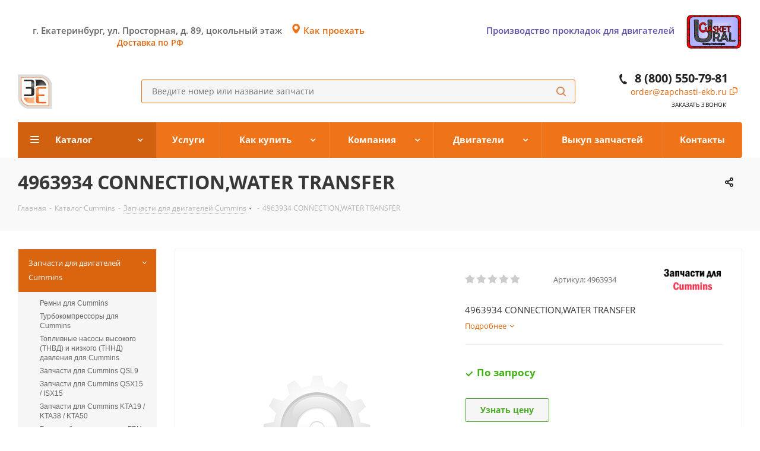

--- FILE ---
content_type: text/html; charset=UTF-8
request_url: https://zapchasti-ekb.ru/catalog/zapchasti_cummins/4963934_connection_water_transfer/
body_size: 32893
content:
<!DOCTYPE html>
<html xmlns="http://www.w3.org/1999/xhtml" xml:lang="ru" lang="ru" >
<head>
	<title>4963934 CONNECTION,WATER TRANSFER</title>
	<meta name="viewport" content="initial-scale=1.0, width=device-width" />
	<meta name="HandheldFriendly" content="true" />
	<meta name="yes" content="yes" />
	<meta name="apple-mobile-web-app-status-bar-style" content="black" />
	<meta name="SKYPE_TOOLBAR" content="SKYPE_TOOLBAR_PARSER_COMPATIBLE" />
	<meta http-equiv="Content-Type" content="text/html; charset=UTF-8" />
<meta name="keywords" content="4963934 CONNECTION,WATER TRANSFER" />
<meta name="description" content="4963934 CONNECTION,WATER TRANSFER" />
<link href="https://fonts.googleapis.com/css?family=Open+Sans:300italic,400italic,600italic,700italic,800italic,400,300,500,600,700,800&subset=latin,cyrillic-ext"  rel="stylesheet" />
<link href="/bitrix/js/ui/design-tokens/dist/ui.design-tokens.min.css?171583791922029"  rel="stylesheet" />
<link href="/bitrix/js/ui/fonts/opensans/ui.font.opensans.min.css?17158379172320"  rel="stylesheet" />
<link href="/bitrix/js/main/popup/dist/main.popup.bundle.min.css?171583791325089"  rel="stylesheet" />
<link href="/bitrix/cache/css/s1/aspro_next/default_8025053fa1031374957746e4a3147872/default_8025053fa1031374957746e4a3147872_v1.css?1750654350641"  rel="stylesheet" />
<link href="/bitrix/cache/css/s1/aspro_next/template_141e978cab6e15ebfe8e0e63b49e5a8f/template_141e978cab6e15ebfe8e0e63b49e5a8f_v1.css?17515356651033598"  data-template-style="true" rel="stylesheet" />
<script>if(!window.BX)window.BX={};if(!window.BX.message)window.BX.message=function(mess){if(typeof mess==='object'){for(let i in mess) {BX.message[i]=mess[i];} return true;}};</script>
<script>(window.BX||top.BX).message({'JS_CORE_LOADING':'Загрузка...','JS_CORE_NO_DATA':'- Нет данных -','JS_CORE_WINDOW_CLOSE':'Закрыть','JS_CORE_WINDOW_EXPAND':'Развернуть','JS_CORE_WINDOW_NARROW':'Свернуть в окно','JS_CORE_WINDOW_SAVE':'Сохранить','JS_CORE_WINDOW_CANCEL':'Отменить','JS_CORE_WINDOW_CONTINUE':'Продолжить','JS_CORE_H':'ч','JS_CORE_M':'м','JS_CORE_S':'с','JSADM_AI_HIDE_EXTRA':'Скрыть лишние','JSADM_AI_ALL_NOTIF':'Показать все','JSADM_AUTH_REQ':'Требуется авторизация!','JS_CORE_WINDOW_AUTH':'Войти','JS_CORE_IMAGE_FULL':'Полный размер'});</script>

<script src="/bitrix/js/main/core/core.min.js?1715837917220477"></script>

<script>BX.setJSList(['/bitrix/js/main/core/core_ajax.js','/bitrix/js/main/core/core_promise.js','/bitrix/js/main/polyfill/promise/js/promise.js','/bitrix/js/main/loadext/loadext.js','/bitrix/js/main/loadext/extension.js','/bitrix/js/main/polyfill/promise/js/promise.js','/bitrix/js/main/polyfill/find/js/find.js','/bitrix/js/main/polyfill/includes/js/includes.js','/bitrix/js/main/polyfill/matches/js/matches.js','/bitrix/js/ui/polyfill/closest/js/closest.js','/bitrix/js/main/polyfill/fill/main.polyfill.fill.js','/bitrix/js/main/polyfill/find/js/find.js','/bitrix/js/main/polyfill/matches/js/matches.js','/bitrix/js/main/polyfill/core/dist/polyfill.bundle.js','/bitrix/js/main/core/core.js','/bitrix/js/main/polyfill/intersectionobserver/js/intersectionobserver.js','/bitrix/js/main/lazyload/dist/lazyload.bundle.js','/bitrix/js/main/polyfill/core/dist/polyfill.bundle.js','/bitrix/js/main/parambag/dist/parambag.bundle.js']);
</script>
<script>(window.BX||top.BX).message({'pull_server_enabled':'N','pull_config_timestamp':'0','pull_guest_mode':'N','pull_guest_user_id':'0'});(window.BX||top.BX).message({'PULL_OLD_REVISION':'Для продолжения корректной работы с сайтом необходимо перезагрузить страницу.'});</script>
<script>(window.BX||top.BX).message({'LANGUAGE_ID':'ru','FORMAT_DATE':'DD.MM.YYYY','FORMAT_DATETIME':'DD.MM.YYYY HH:MI:SS','COOKIE_PREFIX':'BITRIX_SM','SERVER_TZ_OFFSET':'18000','UTF_MODE':'Y','SITE_ID':'s1','SITE_DIR':'/','USER_ID':'','SERVER_TIME':'1768915787','USER_TZ_OFFSET':'0','USER_TZ_AUTO':'Y','bitrix_sessid':'4d0664cb3976ed1b60f10e1a10ca0d74'});</script>


<script src="/bitrix/js/pull/protobuf/protobuf.min.js?171583792076433"></script>
<script src="/bitrix/js/pull/protobuf/model.min.js?171583792014190"></script>
<script src="/bitrix/js/rest/client/rest.client.min.js?17158379139240"></script>
<script src="/bitrix/js/pull/client/pull.client.min.js?171583792048309"></script>
<script src="/bitrix/js/main/core/core_ls.min.js?17158379177365"></script>
<script src="/bitrix/js/main/jquery/jquery-2.2.4.min.js?171583791485578"></script>
<script src="/bitrix/js/main/ajax.min.js?171583791722194"></script>
<script src="/bitrix/js/main/popup/dist/main.popup.bundle.min.js?171583791365492"></script>
<script src="/bitrix/js/main/cphttprequest.min.js?17158379143623"></script>
<script src="/bitrix/js/currency/currency-core/dist/currency-core.bundle.min.js?17158379223755"></script>
<script src="/bitrix/js/currency/core_currency.min.js?1715837922833"></script>
<script>BX.setJSList(['/bitrix/templates/aspro_next/components/bitrix/catalog.element/main/script.js','/bitrix/templates/aspro_next/components/bitrix/catalog.bigdata.products/main_new/script.js','/bitrix/templates/aspro_next/js/jquery.history.js','/bitrix/templates/aspro_next/js/jquery.actual.min.js','/bitrix/templates/aspro_next/vendor/js/jquery.bxslider.js','/bitrix/templates/aspro_next/js/jqModal.js','/bitrix/templates/aspro_next/vendor/js/bootstrap.js','/bitrix/templates/aspro_next/vendor/js/jquery.appear.js','/bitrix/templates/aspro_next/js/browser.js','/bitrix/templates/aspro_next/js/jquery.fancybox.js','/bitrix/templates/aspro_next/js/jquery.flexslider.js','/bitrix/templates/aspro_next/vendor/js/moment.min.js','/bitrix/templates/aspro_next/vendor/js/footable.js','/bitrix/templates/aspro_next/js/jquery.validate.min.js','/bitrix/templates/aspro_next/js/jquery.inputmask.bundle.min.js','/bitrix/templates/aspro_next/js/jquery.easing.1.3.js','/bitrix/templates/aspro_next/js/equalize.min.js','/bitrix/templates/aspro_next/js/jquery.alphanumeric.js','/bitrix/templates/aspro_next/js/jquery.cookie.js','/bitrix/templates/aspro_next/js/jquery.plugin.min.js','/bitrix/templates/aspro_next/js/jquery.countdown.min.js','/bitrix/templates/aspro_next/js/jquery.countdown-ru.js','/bitrix/templates/aspro_next/js/jquery.ikSelect.js','/bitrix/templates/aspro_next/js/jquery.mobile.custom.touch.min.js','/bitrix/templates/aspro_next/js/jquery.dotdotdot.js','/bitrix/templates/aspro_next/js/rating_likes.js','/bitrix/templates/aspro_next/js/video_banner.js','/bitrix/templates/aspro_next/js/main.js','/bitrix/components/bitrix/search.title/script.js','/bitrix/templates/aspro_next/components/bitrix/search.title/corp/script.js','/bitrix/templates/aspro_next/components/bitrix/subscribe.form/main/script.js','/bitrix/templates/aspro_next/components/bitrix/search.title/fixed/script.js','/bitrix/templates/aspro_next/js/custom.js']);</script>
<script>BX.setCSSList(['/bitrix/templates/aspro_next/vendor/css/bootstrap.css','/bitrix/templates/aspro_next/css/jquery.fancybox.css','/bitrix/templates/aspro_next/css/styles.css','/bitrix/templates/aspro_next/css/animation/animation_ext.css','/bitrix/templates/aspro_next/vendor/css/footable.standalone.min.css','/bitrix/templates/aspro_next/ajax/ajax.css','/bitrix/templates/aspro_next/styles.css','/bitrix/templates/aspro_next/template_styles.css','/bitrix/templates/aspro_next/css/media.min.css','/bitrix/templates/aspro_next/vendor/fonts/font-awesome/css/font-awesome.min.css','/bitrix/templates/aspro_next/css/print.css','/bitrix/templates/aspro_next/themes/custom_s1/theme.css','/bitrix/templates/aspro_next/bg_color/light/bgcolors.css','/bitrix/templates/aspro_next/css/width-3.css','/bitrix/templates/aspro_next/css/font-1.css','/bitrix/templates/aspro_next/css/custom.css','/bitrix/templates/aspro_next/components/bitrix/iblock.vote/element_rating/style.css']);</script>
<script>
					(function () {
						"use strict";

						var counter = function ()
						{
							var cookie = (function (name) {
								var parts = ("; " + document.cookie).split("; " + name + "=");
								if (parts.length == 2) {
									try {return JSON.parse(decodeURIComponent(parts.pop().split(";").shift()));}
									catch (e) {}
								}
							})("BITRIX_CONVERSION_CONTEXT_s1");

							if (cookie && cookie.EXPIRE >= BX.message("SERVER_TIME"))
								return;

							var request = new XMLHttpRequest();
							request.open("POST", "/bitrix/tools/conversion/ajax_counter.php", true);
							request.setRequestHeader("Content-type", "application/x-www-form-urlencoded");
							request.send(
								"SITE_ID="+encodeURIComponent("s1")+
								"&sessid="+encodeURIComponent(BX.bitrix_sessid())+
								"&HTTP_REFERER="+encodeURIComponent(document.referrer)
							);
						};

						if (window.frameRequestStart === true)
							BX.addCustomEvent("onFrameDataReceived", counter);
						else
							BX.ready(counter);
					})();
				</script>
<script>BX.message({'PHONE':'Телефон','FAST_VIEW':'Быстрый просмотр','TABLES_SIZE_TITLE':'Подбор размера','SOCIAL':'Социальные сети','DESCRIPTION':'Описание магазина','ITEMS':'Товары','LOGO':'Логотип','REGISTER_INCLUDE_AREA':'Текст о регистрации','AUTH_INCLUDE_AREA':'Текст об авторизации','FRONT_IMG':'Изображение компании','EMPTY_CART':'пуста','CATALOG_VIEW_MORE':'... Показать все','CATALOG_VIEW_LESS':'... Свернуть','JS_REQUIRED':'Заполните это поле','JS_FORMAT':'Неверный формат','JS_FILE_EXT':'Недопустимое расширение файла','JS_PASSWORD_COPY':'Пароли не совпадают','JS_PASSWORD_LENGTH':'Минимум 6 символов','JS_ERROR':'Неверно заполнено поле','JS_FILE_SIZE':'Максимальный размер 5мб','JS_FILE_BUTTON_NAME':'Выберите файл','JS_FILE_DEFAULT':'Файл не найден','JS_DATE':'Некорректная дата','JS_DATETIME':'Некорректная дата/время','JS_REQUIRED_LICENSES':'Согласитесь с условиями','LICENSE_PROP':'Согласие на обработку персональных данных','LOGIN_LEN':'Введите минимум {0} символа','FANCY_CLOSE':'Закрыть','FANCY_NEXT':'Следующий','FANCY_PREV':'Предыдущий','TOP_AUTH_REGISTER':'Регистрация','CALLBACK':'Заказать звонок','S_CALLBACK':'Заказать звонок','UNTIL_AKC':'До конца акции','TITLE_QUANTITY_BLOCK':'Остаток','TITLE_QUANTITY':'шт.','TOTAL_SUMM_ITEM':'Общая стоимость ','SUBSCRIBE_SUCCESS':'Вы успешно подписались','RECAPTCHA_TEXT':'Подтвердите, что вы не робот','JS_RECAPTCHA_ERROR':'Пройдите проверку','COUNTDOWN_SEC':'сек.','COUNTDOWN_MIN':'мин.','COUNTDOWN_HOUR':'час.','COUNTDOWN_DAY0':'дней','COUNTDOWN_DAY1':'день','COUNTDOWN_DAY2':'дня','COUNTDOWN_WEAK0':'Недель','COUNTDOWN_WEAK1':'Неделя','COUNTDOWN_WEAK2':'Недели','COUNTDOWN_MONTH0':'Месяцев','COUNTDOWN_MONTH1':'Месяц','COUNTDOWN_MONTH2':'Месяца','COUNTDOWN_YEAR0':'Лет','COUNTDOWN_YEAR1':'Год','COUNTDOWN_YEAR2':'Года','CATALOG_PARTIAL_BASKET_PROPERTIES_ERROR':'Заполнены не все свойства у добавляемого товара','CATALOG_EMPTY_BASKET_PROPERTIES_ERROR':'Выберите свойства товара, добавляемые в корзину в параметрах компонента','CATALOG_ELEMENT_NOT_FOUND':'Элемент не найден','ERROR_ADD2BASKET':'Ошибка добавления товара в корзину','CATALOG_SUCCESSFUL_ADD_TO_BASKET':'Успешное добавление товара в корзину','ERROR_BASKET_TITLE':'Ошибка корзины','ERROR_BASKET_PROP_TITLE':'Выберите свойства, добавляемые в корзину','ERROR_BASKET_BUTTON':'Выбрать','BASKET_TOP':'Корзина в шапке','ERROR_ADD_DELAY_ITEM':'Ошибка отложенной корзины','VIEWED_TITLE':'Ранее вы смотрели','VIEWED_BEFORE':'Ранее вы смотрели','BEST_TITLE':'Лучшие предложения','CT_BST_SEARCH_BUTTON':'Поиск','CT_BST_SEARCH2_BUTTON':'Найти','BASKET_PRINT_BUTTON':'Распечатать','BASKET_CLEAR_ALL_BUTTON':'Очистить','BASKET_QUICK_ORDER_BUTTON':'Быстрый заказ','BASKET_CONTINUE_BUTTON':'Продолжить покупки','BASKET_ORDER_BUTTON':'Оформить заказ','SHARE_BUTTON':'Поделиться','BASKET_CHANGE_TITLE':'Ваш заказ','BASKET_CHANGE_LINK':'Изменить','MORE_INFO_SKU':'Подробнее','FROM':'от','TITLE_BLOCK_VIEWED_NAME':'Ранее вы смотрели','T_BASKET':'Корзина','FILTER_EXPAND_VALUES':'Показать все','FILTER_HIDE_VALUES':'Свернуть','FULL_ORDER':'Полный заказ','CUSTOM_COLOR_CHOOSE':'Выбрать','CUSTOM_COLOR_CANCEL':'Отмена','S_MOBILE_MENU':'Меню','NEXT_T_MENU_BACK':'Назад','NEXT_T_MENU_CALLBACK':'Обратная связь','NEXT_T_MENU_CONTACTS_TITLE':'Будьте на связи','SEARCH_TITLE':'Поиск','SOCIAL_TITLE':'Оставайтесь на связи','HEADER_SCHEDULE':'Время работы','SEO_TEXT':'SEO описание','COMPANY_IMG':'Картинка компании','COMPANY_TEXT':'Описание компании','CONFIG_SAVE_SUCCESS':'Настройки сохранены','CONFIG_SAVE_FAIL':'Ошибка сохранения настроек','ITEM_ECONOMY':'Экономия','ITEM_ARTICLE':'Артикул: ','JS_FORMAT_ORDER':'имеет неверный формат','JS_BASKET_COUNT_TITLE':'В корзине товаров на SUMM','POPUP_VIDEO':'Видео','POPUP_GIFT_TEXT':'Нашли что-то особенное? Намекните другу о подарке!'})</script>
<link rel="shortcut icon" href="/favicon.ico?1751535657" type="image/x-icon" />
<link rel="apple-touch-icon" sizes="180x180" href="/upload/CNext/c3d/main_logo_ZE_180х180.jpg" />
<script>var ajaxMessages = {wait:"Загрузка..."}</script>
<meta property="og:description" content="4963934 CONNECTION,WATER TRANSFER" />
<meta property="og:image" content="https://zapchasti-ekb.ru/upload/iblock/73e/7be/for_parts_bnw_180_180_1.png" />
<link rel="image_src" href="https://zapchasti-ekb.ru/upload/iblock/73e/7be/for_parts_bnw_180_180_1.png"  />
<meta property="og:title" content="4963934 CONNECTION,WATER TRANSFER" />
<meta property="og:type" content="website" />
<meta property="og:url" content="https://zapchasti-ekb.ru/catalog/zapchasti_cummins/4963934_connection_water_transfer/" />



<script  src="/bitrix/cache/js/s1/aspro_next/template_4bec371567f48e321ed7f7f6493c389f/template_4bec371567f48e321ed7f7f6493c389f_v1.js?1750654345565290"></script>
<script  src="/bitrix/cache/js/s1/aspro_next/page_5aef3e9b19ca0ac6c31a610d38ef4fbd/page_5aef3e9b19ca0ac6c31a610d38ef4fbd_v1.js?1750654350124704"></script>
<script>var _ba = _ba || []; _ba.push(["aid", "3d5a6b540516064b114b14e43eaf51f5"]); _ba.push(["host", "zapchasti-ekb.ru"]); _ba.push(["ad[ct][item]", "[base64]"]);_ba.push(["ad[ct][user_id]", function(){return BX.message("USER_ID") ? BX.message("USER_ID") : 0;}]);_ba.push(["ad[ct][recommendation]", function() {var rcmId = "";var cookieValue = BX.getCookie("BITRIX_SM_RCM_PRODUCT_LOG");var productId = 67650;var cItems = [];var cItem;if (cookieValue){cItems = cookieValue.split(".");}var i = cItems.length;while (i--){cItem = cItems[i].split("-");if (cItem[0] == productId){rcmId = cItem[1];break;}}return rcmId;}]);_ba.push(["ad[ct][v]", "2"]);(function() {var ba = document.createElement("script"); ba.type = "text/javascript"; ba.async = true;ba.src = (document.location.protocol == "https:" ? "https://" : "http://") + "bitrix.info/ba.js";var s = document.getElementsByTagName("script")[0];s.parentNode.insertBefore(ba, s);})();</script>
<script>new Image().src='https://zapchasti-ekb.com/bitrix/spread.php?s=QklUUklYX1NNX1NBTEVfVUlEATBlMDk3ZGYzNjI3MTlhN2FjYmNiNWQ5ZDMzOTdhYzIwATE4MDAwMTk3ODcBLwEBAQI%3D&k=3bf49e0a53aea6e4aac681a8f28da079';
new Image().src='https://gasket96.ru/bitrix/spread.php?s=QklUUklYX1NNX1NBTEVfVUlEATBlMDk3ZGYzNjI3MTlhN2FjYmNiNWQ5ZDMzOTdhYzIwATE4MDAwMTk3ODcBLwEBAQI%3D&k=3bf49e0a53aea6e4aac681a8f28da079';
new Image().src='https://red39945.rdock.ru/bitrix/spread.php?s=QklUUklYX1NNX1NBTEVfVUlEATBlMDk3ZGYzNjI3MTlhN2FjYmNiNWQ5ZDMzOTdhYzIwATE4MDAwMTk3ODcBLwEBAQI%3D&k=3bf49e0a53aea6e4aac681a8f28da079';
new Image().src='https://weichaiengine.ru/bitrix/spread.php?s=QklUUklYX1NNX1NBTEVfVUlEATBlMDk3ZGYzNjI3MTlhN2FjYmNiNWQ5ZDMzOTdhYzIwATE4MDAwMTk3ODcBLwEBAQI%3D&k=3bf49e0a53aea6e4aac681a8f28da079';
new Image().src='https://weichai-engine.ru/bitrix/spread.php?s=QklUUklYX1NNX1NBTEVfVUlEATBlMDk3ZGYzNjI3MTlhN2FjYmNiNWQ5ZDMzOTdhYzIwATE4MDAwMTk3ODcBLwEBAQI%3D&k=3bf49e0a53aea6e4aac681a8f28da079';
</script>


		
<!-- JIVO -->
<script src="//code.jivo.ru/widget/YWX4j14oYp" async></script>

<!-- Yandex.Metrika counter -->
<script >
   (function(m,e,t,r,i,k,a){m[i]=m[i]||function(){(m[i].a=m[i].a||[]).push(arguments)};
   m[i].l=1*new Date();
   for (var j = 0; j < document.scripts.length; j++) {if (document.scripts[j].src === r) { return; }}
   k=e.createElement(t),a=e.getElementsByTagName(t)[0],k.async=1,k.src=r,a.parentNode.insertBefore(k,a)})
   (window, document, "script", "https://mc.yandex.ru/metrika/tag.js", "ym");

   ym(50842439, "init", {
        clickmap:true,
        trackLinks:true,
        accurateTrackBounce:true,
        webvisor:true,
        ecommerce:"dataLayer"
   });
</script>
<noscript><div><img src="https://mc.yandex.ru/watch/50842439" style="position:absolute; left:-9999px;" alt="" /></div></noscript>
<!-- /Yandex.Metrika counter -->
<meta name="yandex-verification" content="1df7a8d8cd3afdec" />
<link rel="shortcut icon" href="https://zapchasti-ekb.ru/upload/CNext/105/6u6rgxfbrawlm02j45ojixrbg64o5r1d/favicon.ico" />
<link rel="shortcut icon" href="https://zapchasti-ekb.ru/bitrix/templates/aspro_next/favicon.ico" />
</head>
<body class="site_s1 fill_bg_n " id="main">
	<div id="panel"></div>
	
	





				<!--'start_frame_cache_basketitems-component-block'-->												<div id="ajax_basket"></div>
					<!--'end_frame_cache_basketitems-component-block'-->				<script>
				BX.message({'MIN_ORDER_PRICE_TEXT':'<b>Минимальная сумма заказа #PRICE#<\/b><br/>Пожалуйста, добавьте еще товаров в корзину','LICENSES_TEXT':'Я согласен на <a href=\"/include/licenses_detail.php\" target=\"_blank\">обработку персональных данных<\/a>'});

		var arNextOptions = ({
			"SITE_DIR" : "/",
			"SITE_ID" : "s1",
			"SITE_ADDRESS" : "zapchasti-ekb.ru",
			"FORM" : ({
				"ASK_FORM_ID" : "ASK",
				"SERVICES_FORM_ID" : "SERVICES",
				"FEEDBACK_FORM_ID" : "FEEDBACK",
				"CALLBACK_FORM_ID" : "CALLBACK",
				"RESUME_FORM_ID" : "RESUME",
				"TOORDER_FORM_ID" : "TOORDER"
			}),
			"PAGES" : ({
				"FRONT_PAGE" : "",
				"BASKET_PAGE" : "",
				"ORDER_PAGE" : "",
				"PERSONAL_PAGE" : "",
				"CATALOG_PAGE" : "1",
				"CATALOG_PAGE_URL" : "/catalog/",
				"BASKET_PAGE_URL" : "/basket/",
			}),
			"PRICES" : ({
				"MIN_PRICE" : "1000",
			}),
			"THEME" : ({
				'THEME_SWITCHER' : 'N',
				'BASE_COLOR' : 'CUSTOM',
				'BASE_COLOR_CUSTOM' : '#ef7319',
				'TOP_MENU' : '',
				'TOP_MENU_FIXED' : 'Y',
				'COLORED_LOGO' : 'N',
				'SIDE_MENU' : 'LEFT',
				'SCROLLTOTOP_TYPE' : 'ROUND_GREY',
				'SCROLLTOTOP_POSITION' : 'PADDING',
				'CAPTCHA_FORM_TYPE' : '',
				'PHONE_MASK' : '+7 (999) 999-99-99',
				'VALIDATE_PHONE_MASK' : '^[+][0-9] [(][0-9]{3}[)] [0-9]{3}[-][0-9]{2}[-][0-9]{2}$',
				'DATE_MASK' : 'd.m.y',
				'DATE_PLACEHOLDER' : 'дд.мм.гггг',
				'VALIDATE_DATE_MASK' : '^[0-9]{1,2}\.[0-9]{1,2}\.[0-9]{4}$',
				'DATETIME_MASK' : 'd.m.y h:s',
				'DATETIME_PLACEHOLDER' : 'дд.мм.гггг чч:мм',
				'VALIDATE_DATETIME_MASK' : '^[0-9]{1,2}\.[0-9]{1,2}\.[0-9]{4} [0-9]{1,2}\:[0-9]{1,2}$',
				'VALIDATE_FILE_EXT' : 'png|jpg|jpeg|gif|doc|docx|xls|xlsx|txt|pdf|odt|rtf',
				'BANNER_WIDTH' : '',
				'BIGBANNER_ANIMATIONTYPE' : 'SLIDE_HORIZONTAL',
				'BIGBANNER_SLIDESSHOWSPEED' : '5000',
				'BIGBANNER_ANIMATIONSPEED' : '600',
				'PARTNERSBANNER_SLIDESSHOWSPEED' : '5000',
				'PARTNERSBANNER_ANIMATIONSPEED' : '600',
				'ORDER_BASKET_VIEW' : 'NORMAL',
				'SHOW_BASKET_ONADDTOCART' : 'N',
				'SHOW_BASKET_PRINT' : 'N',
				"SHOW_ONECLICKBUY_ON_BASKET_PAGE" : 'N',
				'SHOW_LICENCE' : 'Y',
				'LICENCE_CHECKED' : 'N',
				'SHOW_TOTAL_SUMM' : 'N',
				'SHOW_TOTAL_SUMM_TYPE' : 'CHANGE',
				'CHANGE_TITLE_ITEM' : 'N',
				'DISCOUNT_PRICE' : '',
				'STORES' : '',
				'STORES_SOURCE' : 'IBLOCK',
				'TYPE_SKU' : 'TYPE_1',
				'MENU_POSITION' : 'LINE',
				'MENU_TYPE_VIEW' : 'HOVER',
				'DETAIL_PICTURE_MODE' : 'POPUP',
				'PAGE_WIDTH' : '3',
				'PAGE_CONTACTS' : '1',
				'HEADER_TYPE' : '4',
				'REGIONALITY_SEARCH_ROW' : 'N',
				'HEADER_TOP_LINE' : '',
				'HEADER_FIXED' : '1',
				'HEADER_MOBILE' : '1',
				'HEADER_MOBILE_MENU' : '1',
				'HEADER_MOBILE_MENU_SHOW_TYPE' : '',
				'TYPE_SEARCH' : 'fixed',
				'PAGE_TITLE' : '3',
				'INDEX_TYPE' : 'index1',
				'FOOTER_TYPE' : '1',
				'PRINT_BUTTON' : 'N',
				'EXPRESSION_FOR_PRINT_PAGE' : 'Версия для печати',
				'EXPRESSION_FOR_FAST_VIEW' : 'Быстрый просмотр',
				'FILTER_VIEW' : 'COMPACT',
				'YA_GOALS' : 'N',
				'YA_COUNTER_ID' : '',
				'USE_FORMS_GOALS' : 'COMMON',
				'USE_SALE_GOALS' : '',
				'USE_DEBUG_GOALS' : 'N',
				'SHOW_HEADER_GOODS' : 'Y',
				'INSTAGRAMM_INDEX' : 'N',
			}),
			"PRESETS": [{'ID':'968','TITLE':'Тип 1','DESCRIPTION':'','IMG':'/bitrix/images/aspro.next/themes/preset968_1544181424.png','OPTIONS':{'THEME_SWITCHER':'Y','BASE_COLOR':'9','BASE_COLOR_CUSTOM':'1976d2','SHOW_BG_BLOCK':'N','COLORED_LOGO':'Y','PAGE_WIDTH':'3','FONT_STYLE':'2','MENU_COLOR':'COLORED','LEFT_BLOCK':'1','SIDE_MENU':'LEFT','H1_STYLE':'2','TYPE_SEARCH':'fixed','PAGE_TITLE':'1','HOVER_TYPE_IMG':'shine','SHOW_LICENCE':'Y','MAX_DEPTH_MENU':'3','HIDE_SITE_NAME_TITLE':'Y','SHOW_CALLBACK':'Y','PRINT_BUTTON':'N','USE_GOOGLE_RECAPTCHA':'N','GOOGLE_RECAPTCHA_SHOW_LOGO':'Y','HIDDEN_CAPTCHA':'Y','INSTAGRAMM_WIDE_BLOCK':'N','BIGBANNER_HIDEONNARROW':'N','INDEX_TYPE':{'VALUE':'index1','SUB_PARAMS':{'TIZERS':'Y','CATALOG_SECTIONS':'Y','CATALOG_TAB':'Y','MIDDLE_ADV':'Y','SALE':'Y','BLOG':'Y','BOTTOM_BANNERS':'Y','COMPANY_TEXT':'Y','BRANDS':'Y','INSTAGRAMM':'Y'}},'FRONT_PAGE_BRANDS':'brands_slider','FRONT_PAGE_SECTIONS':'front_sections_only','TOP_MENU_FIXED':'Y','HEADER_TYPE':'1','USE_REGIONALITY':'Y','FILTER_VIEW':'COMPACT','SEARCH_VIEW_TYPE':'with_filter','USE_FAST_VIEW_PAGE_DETAIL':'fast_view_1','SHOW_TOTAL_SUMM':'Y','CHANGE_TITLE_ITEM':'N','VIEW_TYPE_HIGHLOAD_PROP':'N','SHOW_HEADER_GOODS':'Y','SEARCH_HIDE_NOT_AVAILABLE':'N','LEFT_BLOCK_CATALOG_ICONS':'N','SHOW_CATALOG_SECTIONS_ICONS':'Y','LEFT_BLOCK_CATALOG_DETAIL':'Y','CATALOG_COMPARE':'Y','CATALOG_PAGE_DETAIL':'element_1','SHOW_BREADCRUMBS_CATALOG_SUBSECTIONS':'Y','SHOW_BREADCRUMBS_CATALOG_CHAIN':'H1','TYPE_SKU':'TYPE_1','DETAIL_PICTURE_MODE':'POPUP','MENU_POSITION':'LINE','MENU_TYPE_VIEW':'HOVER','VIEWED_TYPE':'LOCAL','VIEWED_TEMPLATE':'HORIZONTAL','USE_WORD_EXPRESSION':'Y','ORDER_BASKET_VIEW':'FLY','ORDER_BASKET_COLOR':'DARK','SHOW_BASKET_ONADDTOCART':'Y','SHOW_BASKET_PRINT':'Y','SHOW_BASKET_ON_PAGES':'N','USE_PRODUCT_QUANTITY_LIST':'Y','USE_PRODUCT_QUANTITY_DETAIL':'Y','ONE_CLICK_BUY_CAPTCHA':'N','SHOW_ONECLICKBUY_ON_BASKET_PAGE':'Y','ONECLICKBUY_SHOW_DELIVERY_NOTE':'N','PAGE_CONTACTS':'3','CONTACTS_USE_FEEDBACK':'Y','CONTACTS_USE_MAP':'Y','BLOG_PAGE':'list_elements_2','PROJECTS_PAGE':'list_elements_2','NEWS_PAGE':'list_elements_3','STAFF_PAGE':'list_elements_1','PARTNERS_PAGE':'list_elements_3','PARTNERS_PAGE_DETAIL':'element_4','VACANCY_PAGE':'list_elements_1','LICENSES_PAGE':'list_elements_2','FOOTER_TYPE':'4','ADV_TOP_HEADER':'N','ADV_TOP_UNDERHEADER':'N','ADV_SIDE':'Y','ADV_CONTENT_TOP':'N','ADV_CONTENT_BOTTOM':'N','ADV_FOOTER':'N','HEADER_MOBILE_FIXED':'Y','HEADER_MOBILE':'1','HEADER_MOBILE_MENU':'1','HEADER_MOBILE_MENU_OPEN':'1','PERSONAL_ONEFIO':'Y','LOGIN_EQUAL_EMAIL':'Y','YA_GOALS':'N','YANDEX_ECOMERCE':'N','GOOGLE_ECOMERCE':'N'}},{'ID':'221','TITLE':'Тип 2','DESCRIPTION':'','IMG':'/bitrix/images/aspro.next/themes/preset221_1544181431.png','OPTIONS':{'THEME_SWITCHER':'Y','BASE_COLOR':'11','BASE_COLOR_CUSTOM':'107bb1','SHOW_BG_BLOCK':'N','COLORED_LOGO':'Y','PAGE_WIDTH':'2','FONT_STYLE':'8','MENU_COLOR':'LIGHT','LEFT_BLOCK':'2','SIDE_MENU':'LEFT','H1_STYLE':'2','TYPE_SEARCH':'fixed','PAGE_TITLE':'1','HOVER_TYPE_IMG':'shine','SHOW_LICENCE':'Y','MAX_DEPTH_MENU':'4','HIDE_SITE_NAME_TITLE':'Y','SHOW_CALLBACK':'Y','PRINT_BUTTON':'N','USE_GOOGLE_RECAPTCHA':'N','GOOGLE_RECAPTCHA_SHOW_LOGO':'Y','HIDDEN_CAPTCHA':'Y','INSTAGRAMM_WIDE_BLOCK':'N','BIGBANNER_HIDEONNARROW':'N','INDEX_TYPE':{'VALUE':'index3','SUB_PARAMS':{'TOP_ADV_BOTTOM_BANNER':'Y','FLOAT_BANNER':'Y','CATALOG_SECTIONS':'Y','CATALOG_TAB':'Y','TIZERS':'Y','SALE':'Y','BOTTOM_BANNERS':'Y','COMPANY_TEXT':'Y','BRANDS':'Y','INSTAGRAMM':'N'}},'FRONT_PAGE_BRANDS':'brands_slider','FRONT_PAGE_SECTIONS':'front_sections_with_childs','TOP_MENU_FIXED':'Y','HEADER_TYPE':'2','USE_REGIONALITY':'Y','FILTER_VIEW':'VERTICAL','SEARCH_VIEW_TYPE':'with_filter','USE_FAST_VIEW_PAGE_DETAIL':'fast_view_1','SHOW_TOTAL_SUMM':'Y','CHANGE_TITLE_ITEM':'N','VIEW_TYPE_HIGHLOAD_PROP':'N','SHOW_HEADER_GOODS':'Y','SEARCH_HIDE_NOT_AVAILABLE':'N','LEFT_BLOCK_CATALOG_ICONS':'N','SHOW_CATALOG_SECTIONS_ICONS':'Y','LEFT_BLOCK_CATALOG_DETAIL':'Y','CATALOG_COMPARE':'Y','CATALOG_PAGE_DETAIL':'element_3','SHOW_BREADCRUMBS_CATALOG_SUBSECTIONS':'Y','SHOW_BREADCRUMBS_CATALOG_CHAIN':'H1','TYPE_SKU':'TYPE_1','DETAIL_PICTURE_MODE':'POPUP','MENU_POSITION':'LINE','MENU_TYPE_VIEW':'HOVER','VIEWED_TYPE':'LOCAL','VIEWED_TEMPLATE':'HORIZONTAL','USE_WORD_EXPRESSION':'Y','ORDER_BASKET_VIEW':'NORMAL','ORDER_BASKET_COLOR':'DARK','SHOW_BASKET_ONADDTOCART':'Y','SHOW_BASKET_PRINT':'Y','SHOW_BASKET_ON_PAGES':'N','USE_PRODUCT_QUANTITY_LIST':'Y','USE_PRODUCT_QUANTITY_DETAIL':'Y','ONE_CLICK_BUY_CAPTCHA':'N','SHOW_ONECLICKBUY_ON_BASKET_PAGE':'Y','ONECLICKBUY_SHOW_DELIVERY_NOTE':'N','PAGE_CONTACTS':'3','CONTACTS_USE_FEEDBACK':'Y','CONTACTS_USE_MAP':'Y','BLOG_PAGE':'list_elements_2','PROJECTS_PAGE':'list_elements_2','NEWS_PAGE':'list_elements_3','STAFF_PAGE':'list_elements_1','PARTNERS_PAGE':'list_elements_3','PARTNERS_PAGE_DETAIL':'element_4','VACANCY_PAGE':'list_elements_1','LICENSES_PAGE':'list_elements_2','FOOTER_TYPE':'1','ADV_TOP_HEADER':'N','ADV_TOP_UNDERHEADER':'N','ADV_SIDE':'Y','ADV_CONTENT_TOP':'N','ADV_CONTENT_BOTTOM':'N','ADV_FOOTER':'N','HEADER_MOBILE_FIXED':'Y','HEADER_MOBILE':'1','HEADER_MOBILE_MENU':'1','HEADER_MOBILE_MENU_OPEN':'1','PERSONAL_ONEFIO':'Y','LOGIN_EQUAL_EMAIL':'Y','YA_GOALS':'N','YANDEX_ECOMERCE':'N','GOOGLE_ECOMERCE':'N'}},{'ID':'215','TITLE':'Тип 3','DESCRIPTION':'','IMG':'/bitrix/images/aspro.next/themes/preset215_1544181438.png','OPTIONS':{'THEME_SWITCHER':'Y','BASE_COLOR':'16','BASE_COLOR_CUSTOM':'188b30','SHOW_BG_BLOCK':'N','COLORED_LOGO':'Y','PAGE_WIDTH':'3','FONT_STYLE':'8','MENU_COLOR':'LIGHT','LEFT_BLOCK':'3','SIDE_MENU':'LEFT','H1_STYLE':'2','TYPE_SEARCH':'fixed','PAGE_TITLE':'1','HOVER_TYPE_IMG':'shine','SHOW_LICENCE':'Y','MAX_DEPTH_MENU':'4','HIDE_SITE_NAME_TITLE':'Y','SHOW_CALLBACK':'Y','PRINT_BUTTON':'N','USE_GOOGLE_RECAPTCHA':'N','GOOGLE_RECAPTCHA_SHOW_LOGO':'Y','HIDDEN_CAPTCHA':'Y','INSTAGRAMM_WIDE_BLOCK':'N','BIGBANNER_HIDEONNARROW':'N','INDEX_TYPE':{'VALUE':'index2','SUB_PARAMS':[]},'FRONT_PAGE_BRANDS':'brands_list','FRONT_PAGE_SECTIONS':'front_sections_with_childs','TOP_MENU_FIXED':'Y','HEADER_TYPE':'2','USE_REGIONALITY':'Y','FILTER_VIEW':'VERTICAL','SEARCH_VIEW_TYPE':'with_filter','USE_FAST_VIEW_PAGE_DETAIL':'fast_view_1','SHOW_TOTAL_SUMM':'Y','CHANGE_TITLE_ITEM':'N','VIEW_TYPE_HIGHLOAD_PROP':'N','SHOW_HEADER_GOODS':'Y','SEARCH_HIDE_NOT_AVAILABLE':'N','LEFT_BLOCK_CATALOG_ICONS':'N','SHOW_CATALOG_SECTIONS_ICONS':'Y','LEFT_BLOCK_CATALOG_DETAIL':'Y','CATALOG_COMPARE':'Y','CATALOG_PAGE_DETAIL':'element_4','SHOW_BREADCRUMBS_CATALOG_SUBSECTIONS':'Y','SHOW_BREADCRUMBS_CATALOG_CHAIN':'H1','TYPE_SKU':'TYPE_1','DETAIL_PICTURE_MODE':'POPUP','MENU_POSITION':'LINE','MENU_TYPE_VIEW':'HOVER','VIEWED_TYPE':'LOCAL','VIEWED_TEMPLATE':'HORIZONTAL','USE_WORD_EXPRESSION':'Y','ORDER_BASKET_VIEW':'NORMAL','ORDER_BASKET_COLOR':'DARK','SHOW_BASKET_ONADDTOCART':'Y','SHOW_BASKET_PRINT':'Y','SHOW_BASKET_ON_PAGES':'N','USE_PRODUCT_QUANTITY_LIST':'Y','USE_PRODUCT_QUANTITY_DETAIL':'Y','ONE_CLICK_BUY_CAPTCHA':'N','SHOW_ONECLICKBUY_ON_BASKET_PAGE':'Y','ONECLICKBUY_SHOW_DELIVERY_NOTE':'N','PAGE_CONTACTS':'3','CONTACTS_USE_FEEDBACK':'Y','CONTACTS_USE_MAP':'Y','BLOG_PAGE':'list_elements_2','PROJECTS_PAGE':'list_elements_2','NEWS_PAGE':'list_elements_3','STAFF_PAGE':'list_elements_1','PARTNERS_PAGE':'list_elements_3','PARTNERS_PAGE_DETAIL':'element_4','VACANCY_PAGE':'list_elements_1','LICENSES_PAGE':'list_elements_2','FOOTER_TYPE':'1','ADV_TOP_HEADER':'N','ADV_TOP_UNDERHEADER':'N','ADV_SIDE':'Y','ADV_CONTENT_TOP':'N','ADV_CONTENT_BOTTOM':'N','ADV_FOOTER':'N','HEADER_MOBILE_FIXED':'Y','HEADER_MOBILE':'1','HEADER_MOBILE_MENU':'1','HEADER_MOBILE_MENU_OPEN':'1','PERSONAL_ONEFIO':'Y','LOGIN_EQUAL_EMAIL':'Y','YA_GOALS':'N','YANDEX_ECOMERCE':'N','GOOGLE_ECOMERCE':'N'}},{'ID':'881','TITLE':'Тип 4','DESCRIPTION':'','IMG':'/bitrix/images/aspro.next/themes/preset881_1544181443.png','OPTIONS':{'THEME_SWITCHER':'Y','BASE_COLOR':'CUSTOM','BASE_COLOR_CUSTOM':'f07c00','SHOW_BG_BLOCK':'N','COLORED_LOGO':'Y','PAGE_WIDTH':'1','FONT_STYLE':'1','MENU_COLOR':'COLORED','LEFT_BLOCK':'2','SIDE_MENU':'RIGHT','H1_STYLE':'2','TYPE_SEARCH':'fixed','PAGE_TITLE':'3','HOVER_TYPE_IMG':'blink','SHOW_LICENCE':'Y','MAX_DEPTH_MENU':'4','HIDE_SITE_NAME_TITLE':'Y','SHOW_CALLBACK':'Y','PRINT_BUTTON':'Y','USE_GOOGLE_RECAPTCHA':'N','GOOGLE_RECAPTCHA_SHOW_LOGO':'Y','HIDDEN_CAPTCHA':'Y','INSTAGRAMM_WIDE_BLOCK':'N','BIGBANNER_HIDEONNARROW':'N','INDEX_TYPE':{'VALUE':'index4','SUB_PARAMS':[]},'FRONT_PAGE_BRANDS':'brands_slider','FRONT_PAGE_SECTIONS':'front_sections_with_childs','TOP_MENU_FIXED':'Y','HEADER_TYPE':'9','USE_REGIONALITY':'Y','FILTER_VIEW':'COMPACT','SEARCH_VIEW_TYPE':'with_filter','USE_FAST_VIEW_PAGE_DETAIL':'fast_view_1','SHOW_TOTAL_SUMM':'Y','CHANGE_TITLE_ITEM':'N','VIEW_TYPE_HIGHLOAD_PROP':'N','SHOW_HEADER_GOODS':'Y','SEARCH_HIDE_NOT_AVAILABLE':'N','LEFT_BLOCK_CATALOG_ICONS':'N','SHOW_CATALOG_SECTIONS_ICONS':'Y','LEFT_BLOCK_CATALOG_DETAIL':'Y','CATALOG_COMPARE':'Y','CATALOG_PAGE_DETAIL':'element_4','SHOW_BREADCRUMBS_CATALOG_SUBSECTIONS':'Y','SHOW_BREADCRUMBS_CATALOG_CHAIN':'H1','TYPE_SKU':'TYPE_1','DETAIL_PICTURE_MODE':'POPUP','MENU_POSITION':'LINE','MENU_TYPE_VIEW':'HOVER','VIEWED_TYPE':'LOCAL','VIEWED_TEMPLATE':'HORIZONTAL','USE_WORD_EXPRESSION':'Y','ORDER_BASKET_VIEW':'NORMAL','ORDER_BASKET_COLOR':'DARK','SHOW_BASKET_ONADDTOCART':'Y','SHOW_BASKET_PRINT':'Y','SHOW_BASKET_ON_PAGES':'N','USE_PRODUCT_QUANTITY_LIST':'Y','USE_PRODUCT_QUANTITY_DETAIL':'Y','ONE_CLICK_BUY_CAPTCHA':'N','SHOW_ONECLICKBUY_ON_BASKET_PAGE':'Y','ONECLICKBUY_SHOW_DELIVERY_NOTE':'N','PAGE_CONTACTS':'1','CONTACTS_USE_FEEDBACK':'Y','CONTACTS_USE_MAP':'Y','BLOG_PAGE':'list_elements_2','PROJECTS_PAGE':'list_elements_2','NEWS_PAGE':'list_elements_3','STAFF_PAGE':'list_elements_1','PARTNERS_PAGE':'list_elements_3','PARTNERS_PAGE_DETAIL':'element_4','VACANCY_PAGE':'list_elements_1','LICENSES_PAGE':'list_elements_2','FOOTER_TYPE':'1','ADV_TOP_HEADER':'N','ADV_TOP_UNDERHEADER':'N','ADV_SIDE':'Y','ADV_CONTENT_TOP':'N','ADV_CONTENT_BOTTOM':'N','ADV_FOOTER':'N','HEADER_MOBILE_FIXED':'Y','HEADER_MOBILE':'1','HEADER_MOBILE_MENU':'1','HEADER_MOBILE_MENU_OPEN':'1','PERSONAL_ONEFIO':'Y','LOGIN_EQUAL_EMAIL':'Y','YA_GOALS':'N','YANDEX_ECOMERCE':'N','GOOGLE_ECOMERCE':'N'}},{'ID':'741','TITLE':'Тип 5','DESCRIPTION':'','IMG':'/bitrix/images/aspro.next/themes/preset741_1544181450.png','OPTIONS':{'THEME_SWITCHER':'Y','BASE_COLOR':'CUSTOM','BASE_COLOR_CUSTOM':'d42727','BGCOLOR_THEME':'LIGHT','CUSTOM_BGCOLOR_THEME':'f6f6f7','SHOW_BG_BLOCK':'Y','COLORED_LOGO':'Y','PAGE_WIDTH':'2','FONT_STYLE':'5','MENU_COLOR':'COLORED','LEFT_BLOCK':'2','SIDE_MENU':'LEFT','H1_STYLE':'2','TYPE_SEARCH':'fixed','PAGE_TITLE':'1','HOVER_TYPE_IMG':'shine','SHOW_LICENCE':'Y','MAX_DEPTH_MENU':'4','HIDE_SITE_NAME_TITLE':'Y','SHOW_CALLBACK':'Y','PRINT_BUTTON':'N','USE_GOOGLE_RECAPTCHA':'N','GOOGLE_RECAPTCHA_SHOW_LOGO':'Y','HIDDEN_CAPTCHA':'Y','INSTAGRAMM_WIDE_BLOCK':'N','BIGBANNER_HIDEONNARROW':'N','INDEX_TYPE':{'VALUE':'index3','SUB_PARAMS':{'TOP_ADV_BOTTOM_BANNER':'Y','FLOAT_BANNER':'Y','CATALOG_SECTIONS':'Y','CATALOG_TAB':'Y','TIZERS':'Y','SALE':'Y','BOTTOM_BANNERS':'Y','COMPANY_TEXT':'Y','BRANDS':'Y','INSTAGRAMM':'N'}},'FRONT_PAGE_BRANDS':'brands_slider','FRONT_PAGE_SECTIONS':'front_sections_only','TOP_MENU_FIXED':'Y','HEADER_TYPE':'3','USE_REGIONALITY':'Y','FILTER_VIEW':'VERTICAL','SEARCH_VIEW_TYPE':'with_filter','USE_FAST_VIEW_PAGE_DETAIL':'fast_view_1','SHOW_TOTAL_SUMM':'Y','CHANGE_TITLE_ITEM':'N','VIEW_TYPE_HIGHLOAD_PROP':'N','SHOW_HEADER_GOODS':'Y','SEARCH_HIDE_NOT_AVAILABLE':'N','LEFT_BLOCK_CATALOG_ICONS':'N','SHOW_CATALOG_SECTIONS_ICONS':'Y','LEFT_BLOCK_CATALOG_DETAIL':'Y','CATALOG_COMPARE':'Y','CATALOG_PAGE_DETAIL':'element_1','SHOW_BREADCRUMBS_CATALOG_SUBSECTIONS':'Y','SHOW_BREADCRUMBS_CATALOG_CHAIN':'H1','TYPE_SKU':'TYPE_1','DETAIL_PICTURE_MODE':'POPUP','MENU_POSITION':'LINE','MENU_TYPE_VIEW':'HOVER','VIEWED_TYPE':'LOCAL','VIEWED_TEMPLATE':'HORIZONTAL','USE_WORD_EXPRESSION':'Y','ORDER_BASKET_VIEW':'NORMAL','ORDER_BASKET_COLOR':'DARK','SHOW_BASKET_ONADDTOCART':'Y','SHOW_BASKET_PRINT':'Y','SHOW_BASKET_ON_PAGES':'N','USE_PRODUCT_QUANTITY_LIST':'Y','USE_PRODUCT_QUANTITY_DETAIL':'Y','ONE_CLICK_BUY_CAPTCHA':'N','SHOW_ONECLICKBUY_ON_BASKET_PAGE':'Y','ONECLICKBUY_SHOW_DELIVERY_NOTE':'N','PAGE_CONTACTS':'3','CONTACTS_USE_FEEDBACK':'Y','CONTACTS_USE_MAP':'Y','BLOG_PAGE':'list_elements_2','PROJECTS_PAGE':'list_elements_2','NEWS_PAGE':'list_elements_3','STAFF_PAGE':'list_elements_1','PARTNERS_PAGE':'list_elements_3','PARTNERS_PAGE_DETAIL':'element_4','VACANCY_PAGE':'list_elements_1','LICENSES_PAGE':'list_elements_2','FOOTER_TYPE':'4','ADV_TOP_HEADER':'N','ADV_TOP_UNDERHEADER':'N','ADV_SIDE':'Y','ADV_CONTENT_TOP':'N','ADV_CONTENT_BOTTOM':'N','ADV_FOOTER':'N','HEADER_MOBILE_FIXED':'Y','HEADER_MOBILE':'1','HEADER_MOBILE_MENU':'1','HEADER_MOBILE_MENU_OPEN':'1','PERSONAL_ONEFIO':'Y','LOGIN_EQUAL_EMAIL':'Y','YA_GOALS':'N','YANDEX_ECOMERCE':'N','GOOGLE_ECOMERCE':'N'}},{'ID':'889','TITLE':'Тип 6','DESCRIPTION':'','IMG':'/bitrix/images/aspro.next/themes/preset889_1544181455.png','OPTIONS':{'THEME_SWITCHER':'Y','BASE_COLOR':'9','BASE_COLOR_CUSTOM':'1976d2','SHOW_BG_BLOCK':'N','COLORED_LOGO':'Y','PAGE_WIDTH':'2','FONT_STYLE':'8','MENU_COLOR':'COLORED','LEFT_BLOCK':'2','SIDE_MENU':'LEFT','H1_STYLE':'2','TYPE_SEARCH':'fixed','PAGE_TITLE':'1','HOVER_TYPE_IMG':'shine','SHOW_LICENCE':'Y','MAX_DEPTH_MENU':'3','HIDE_SITE_NAME_TITLE':'Y','SHOW_CALLBACK':'Y','PRINT_BUTTON':'N','USE_GOOGLE_RECAPTCHA':'N','GOOGLE_RECAPTCHA_SHOW_LOGO':'Y','HIDDEN_CAPTCHA':'Y','INSTAGRAMM_WIDE_BLOCK':'N','BIGBANNER_HIDEONNARROW':'N','INDEX_TYPE':{'VALUE':'index1','SUB_PARAMS':{'TIZERS':'Y','CATALOG_SECTIONS':'Y','CATALOG_TAB':'Y','MIDDLE_ADV':'Y','SALE':'Y','BLOG':'Y','BOTTOM_BANNERS':'Y','COMPANY_TEXT':'Y','BRANDS':'Y','INSTAGRAMM':'Y'}},'FRONT_PAGE_BRANDS':'brands_slider','FRONT_PAGE_SECTIONS':'front_sections_with_childs','TOP_MENU_FIXED':'Y','HEADER_TYPE':'3','USE_REGIONALITY':'Y','FILTER_VIEW':'COMPACT','SEARCH_VIEW_TYPE':'with_filter','USE_FAST_VIEW_PAGE_DETAIL':'fast_view_1','SHOW_TOTAL_SUMM':'Y','CHANGE_TITLE_ITEM':'N','VIEW_TYPE_HIGHLOAD_PROP':'N','SHOW_HEADER_GOODS':'Y','SEARCH_HIDE_NOT_AVAILABLE':'N','LEFT_BLOCK_CATALOG_ICONS':'N','SHOW_CATALOG_SECTIONS_ICONS':'Y','LEFT_BLOCK_CATALOG_DETAIL':'Y','CATALOG_COMPARE':'Y','CATALOG_PAGE_DETAIL':'element_3','SHOW_BREADCRUMBS_CATALOG_SUBSECTIONS':'Y','SHOW_BREADCRUMBS_CATALOG_CHAIN':'H1','TYPE_SKU':'TYPE_1','DETAIL_PICTURE_MODE':'POPUP','MENU_POSITION':'LINE','MENU_TYPE_VIEW':'HOVER','VIEWED_TYPE':'LOCAL','VIEWED_TEMPLATE':'HORIZONTAL','USE_WORD_EXPRESSION':'Y','ORDER_BASKET_VIEW':'NORMAL','ORDER_BASKET_COLOR':'DARK','SHOW_BASKET_ONADDTOCART':'Y','SHOW_BASKET_PRINT':'Y','SHOW_BASKET_ON_PAGES':'N','USE_PRODUCT_QUANTITY_LIST':'Y','USE_PRODUCT_QUANTITY_DETAIL':'Y','ONE_CLICK_BUY_CAPTCHA':'N','SHOW_ONECLICKBUY_ON_BASKET_PAGE':'Y','ONECLICKBUY_SHOW_DELIVERY_NOTE':'N','PAGE_CONTACTS':'3','CONTACTS_USE_FEEDBACK':'Y','CONTACTS_USE_MAP':'Y','BLOG_PAGE':'list_elements_2','PROJECTS_PAGE':'list_elements_2','NEWS_PAGE':'list_elements_3','STAFF_PAGE':'list_elements_1','PARTNERS_PAGE':'list_elements_3','PARTNERS_PAGE_DETAIL':'element_4','VACANCY_PAGE':'list_elements_1','LICENSES_PAGE':'list_elements_2','FOOTER_TYPE':'1','ADV_TOP_HEADER':'N','ADV_TOP_UNDERHEADER':'N','ADV_SIDE':'Y','ADV_CONTENT_TOP':'N','ADV_CONTENT_BOTTOM':'N','ADV_FOOTER':'N','HEADER_MOBILE_FIXED':'Y','HEADER_MOBILE':'1','HEADER_MOBILE_MENU':'1','HEADER_MOBILE_MENU_OPEN':'1','PERSONAL_ONEFIO':'Y','LOGIN_EQUAL_EMAIL':'Y','YA_GOALS':'N','YANDEX_ECOMERCE':'N','GOOGLE_ECOMERCE':'N'}}],
			"REGIONALITY":({
				'USE_REGIONALITY' : 'N',
				'REGIONALITY_VIEW' : 'POPUP_REGIONS',
			}),
			"COUNTERS":({
				"YANDEX_COUNTER" : 1,
				"GOOGLE_COUNTER" : 1,
				"YANDEX_ECOMERCE" : "N",
				"GOOGLE_ECOMERCE" : "N",
				"TYPE":{
					"ONE_CLICK":"Купить в 1 клик",
					"QUICK_ORDER":"Быстрый заказ",
				},
				"GOOGLE_EVENTS":{
					"ADD2BASKET": "addToCart",
					"REMOVE_BASKET": "removeFromCart",
					"CHECKOUT_ORDER": "checkout",
					"PURCHASE": "gtm.dom",
				}
			}),
			"JS_ITEM_CLICK":({
				"precision" : 6,
				"precisionFactor" : Math.pow(10,6)
			})
		});
		</script>
			
	<div class="wrapper1  catalog_page basket_normal basket_fill_DARK side_LEFT catalog_icons_Y banner_auto with_fast_view mheader-v1 header-v4 regions_N fill_N footer-v1 front-vindex1 mfixed_Y mfixed_view_always title-v3 with_phones">
		
		<div class="header_wrap visible-lg visible-md title-v3">
			<header id="header">
				<div class="header-v5 header-wrapper">
	<div class="logo_and_menu-row">
		<div class="logo-row">
			<div class="maxwidth-theme">
			<div class="custom_header">
				<div class="address-header-custom">
				
		
							<div class="address blocks">
					г.&nbsp;Екатеринбург, ул.&nbsp;Просторная,&nbsp;д.&nbsp;89, цокольный этаж				</div>
			
		
						<div class="custom_header_delyvery">
						<a href="https://zapchasti-ekb.ru/info/delivery/" target="_blank">Доставка по РФ</a>
					</div>
				</div>
				<div class="map-header-custom">
					<a class="link-header-custom" href="https://zapchasti-ekb.ru/contacts/">
						<p class="map-header-text">
						<svg class="icon_svg_anim" xmlns="http://www.w3.org/2000/svg" xml:space="preserve" width="23px" height="23px" version="1.1" shape-rendering="geometricPrecision" text-rendering="geometricPrecision" image-rendering="optimizeQuality" fill-rule="evenodd" clip-rule="evenodd"
viewBox="0 0 23 23"
 xmlns:xlink="http://www.w3.org/1999/xlink">
 							<g id="Слой_x0020_1">
  								<metadata id="CorelCorpID_0Corel-Layer"/>
  								<path class="icon_svg_custom" fill="#f07013" d="M7.42 8.93c-0.01,-5.56 8.54,-5.71 8.59,-0.04 0.04,5.7 -8.58,5.64 -8.59,0.04zm3.86 -8.57l0.87 0c5.11,0.25 8.81,4.76 8.05,10.02 -0.55,3.77 -4.59,9.79 -7.79,11.81 -1.66,1.05 -4.44,-2.87 -5.35,-4.03 -1.49,-1.89 -2.79,-3.96 -3.47,-6.3 -1.57,-5.34 1.56,-10.94 7.25,-11.47 0.15,-0.01 0.3,-0.02 0.44,-0.03z"/>
 							</g>
						</svg>
						Как проехать
						</p>
					</a>
				</div>
				<div class="map-header-custom1">
					<a class="link-header-custom1" href="https://gasket96.ru/catalog/prokladki_dlya_dizelnykh_i_gazovykh_dvigateley_proizvodstvo_izgotovlenie/" target="_blank">
						<p class="map-header-text1">
							Производство прокладок для двигателей
							<img style="margin-left: 15px;" src="/images/UralGasket-Logo-60-px.svg" width="95" height="58" alt="производство прокладок для двигателей">
						</p>
					</a>
				</div>
			</div>

				<div class="row">
					<div class="logo-block col-md-2 col-sm-3">
						<div class="logo">
							<a href="/"><img src="/upload/CNext/61c/jhbn431epzaeoor55m2jagardmjf230r/ZE_logo_animate_1.svg" alt="ПАРТС ЕКБ" title="ПАРТС ЕКБ" /></a>							
						</div>
					</div>
										<div class="col-md-3 search_wrap">
						<div class="search-block inner-table-block">
											<div class="search-wrapper">
				<div id="title-search_fixed">
					<form action="/catalog/" class="search">
						<div class="search-input-div">
							<input class="search-input" id="title-search-input_fixed" type="text" name="q" value="" placeholder="Введите номер или название запчасти" size="20" maxlength="50" autocomplete="off" />
						</div>
						<div class="search-button-div">
							<button class="btn btn-search" type="submit" name="s" value="Найти"><i class="svg svg-search svg-black"></i></button>
							<span class="close-block inline-search-hide"><span class="svg svg-close close-icons"></span></span>
						</div>
					</form>
				</div>
			</div>
	<script>
	var jsControl = new JCTitleSearch2({
		//'WAIT_IMAGE': '/bitrix/themes/.default/images/wait.gif',
		'AJAX_PAGE' : '/catalog/zapchasti_cummins/4963934_connection_water_transfer/',
		'CONTAINER_ID': 'title-search_fixed',
		'INPUT_ID': 'title-search-input_fixed',
		'INPUT_ID_TMP': 'title-search-input_fixed',
		'MIN_QUERY_LEN': 2
	});
</script>						</div>
					</div>
					<div class="right-icons pull-right">
						<!-- Ниже закомментирован блок отображения корзины и отложенных товаров -->
						<!--<div class="pull-right"> -->
													<!-- </div> -->
						<!-- <div class="pull-right"> 
							<div class="wrap_icon inner-table-block"> -->
								<!-- Ниже закомментирована строка, которая отображает вход в Личный Кабинет на Главной -->
															<!-- </div>
						</div> -->
						<div class="pull-right">
							<div class="wrap_icon inner-table-block">
								<div class="phone-block">
																			
		
											<!-- noindex -->
			<div class="phone lg">
				<i class="svg svg-phone"></i>
				<a rel="nofollow" href="tel:88005507981">8 (800) 550-79-81</a>
							</div>
			<!-- /noindex -->
					
		
																													<div itemprop="email">
											<a class="js-emaillink" href="mailto:order@zapchasti-ekb.ru">
												<span class="custom_contact">order@zapchasti-ekb.ru</span>
											</a>
											<a title="Скопировать" href="#" class="js-emailcopybtn-1 icon_copy cus_copy"></a>
											<script src="/bitrix/templates/aspro_next/js/copy-mail.js"></script>
										</div>
										<div class="inline-block custom_callback">
											<span class="callback-block animate-load twosmallfont colored" data-event="jqm" data-param-form_id="CALLBACK" data-name="callback">Заказать звонок</span>
										</div>
																	</div>
							</div>
						</div>
					</div>
				</div>
			</div>
		</div>	</div>
	<div class="menu-row middle-block bgcolored">
		<div class="maxwidth-theme">
			<div class="row">
				<div class="col-md-12">
					<div class="menu-only">
						<nav class="mega-menu sliced">
								<div class="table-menu">
		<table>
			<tr>
									
										<td class="menu-item unvisible dropdown catalog wide_menu  active">
						<div class="wrap">
							<a class="dropdown-toggle" href="/catalog/">
								<div>
																		Каталог									<div class="line-wrapper"><span class="line"></span></div>
								</div>
							</a>
															<span class="tail"></span>
								<ul class="dropdown-menu">
																																							<li class="dropdown-submenu active has_img">
																								<div class="menu_img"><img src="/upload/resize_cache/iblock/760/f9c8rcqk4cvg6xa8yau0zu1n0te1zp3k/60_60_1/zapchasti_dlya_dvigateley_cummins.png" alt="Запчасти для двигателей Cummins" title="Запчасти для двигателей Cummins" /></div>
																																		<a href="/catalog/zapchasti_cummins/" title="Запчасти для двигателей Cummins"><span class="name">Запчасти для двигателей Cummins</span><span class="arrow"><i></i></span></a>
																																			<ul class="dropdown-menu toggle_menu">
																																									<li class="menu-item   ">
															<a href="/catalog/zapchasti_cummins/remni_cummins/" title="Ремни для Cummins"><span class="name">Ремни для Cummins</span></a>
																													</li>
																																									<li class="menu-item   ">
															<a href="/catalog/zapchasti_cummins/turbokompressory_cummins/" title="Турбокомпрессоры для Сummins"><span class="name">Турбокомпрессоры для Сummins</span></a>
																													</li>
																																									<li class="menu-item   ">
															<a href="/catalog/zapchasti_cummins/toplivnye_nasosy_vysokogo_tnvd_i_nizkogo_tnnd_davleniya_dlya_cummins/" title="Топливные насосы высокого (ТНВД)  и низкого (ТННД) давления для Cummins"><span class="name">Топливные насосы высокого (ТНВД)  и низкого (ТННД) давления для Cummins</span></a>
																													</li>
																																									<li class="menu-item   ">
															<a href="/catalog/zapchasti_cummins/zapchasti_dlya_cummins_qsl9/" title="Запчасти для Cummins QSL9"><span class="name">Запчасти для Cummins QSL9</span></a>
																													</li>
																																									<li class="menu-item   ">
															<a href="/catalog/zapchasti_cummins/zapchasti_dlya_cummins_qsx15_isx15/" title="Запчасти для Cummins QSX15 / ISX15"><span class="name">Запчасти для Cummins QSX15 / ISX15</span></a>
																													</li>
																																									<li class="menu-item   ">
															<a href="/catalog/zapchasti_cummins/zapchasti_dlya_cummins_kta19_kta38_kta50/" title="Запчасти для Cummins KTA19 / KTA38 / KTA50"><span class="name">Запчасти для Cummins KTA19 / KTA38 / KTA50</span></a>
																													</li>
																																									<li class="menu-item   ">
															<a href="/catalog/zapchasti_cummins/golovka_bloka_tsilindrov_gbts/" title="Головка блока цилиндров ГБЦ"><span class="name">Головка блока цилиндров ГБЦ</span></a>
																													</li>
																																						</ul>
																					</li>
																																							<li class="  has_img">
																								<div class="menu_img"><img src="/upload/resize_cache/iblock/a8f/dsvm8asf1g2vu23ulbivagtw564qx5r5/60_60_1/dvigateli_cummins_v_sbore.jpg" alt="Двигатели Cummins в сборе" title="Двигатели Cummins в сборе" /></div>
																																		<a href="/catalog/dvigateli_cummins_v_sbore/" title="Двигатели Cummins в сборе"><span class="name">Двигатели Cummins в сборе</span></a>
																					</li>
																																							<li class="  has_img">
																								<div class="menu_img"><img src="/upload/resize_cache/iblock/fc2/1a7/60_60_1/for_parts_bnw_180_180_1.png" alt="Запчасти для двигателей Caterpillar" title="Запчасти для двигателей Caterpillar" /></div>
																																		<a href="/catalog/zapchasti_caterpillar/" title="Запчасти для двигателей Caterpillar"><span class="name">Запчасти для двигателей Caterpillar</span></a>
																					</li>
																																							<li class="  has_img">
																								<div class="menu_img"><img src="/upload/resize_cache/iblock/7f9/60_60_1/filtry_fleetguard_i_drugie.png" alt="Фильтры Fleetguard и другие" title="Фильтры Fleetguard и другие" /></div>
																																		<a href="/catalog/filtry_fleetguard/" title="Фильтры Fleetguard и другие"><span class="name">Фильтры Fleetguard и другие</span></a>
																					</li>
																																							<li class="  has_img">
																								<div class="menu_img"><img src="/upload/resize_cache/iblock/35d/dee/60_60_1/for_parts_bnw_180_180_1.png" alt="Запчасти для двигателей Komatsu" title="Запчасти для двигателей Komatsu" /></div>
																																		<a href="/catalog/zapchasti_komatsu/" title="Запчасти для двигателей Komatsu"><span class="name">Запчасти для двигателей Komatsu</span></a>
																					</li>
																																							<li class="  has_img">
																								<div class="menu_img"><img src="/upload/resize_cache/iblock/274/60_60_1/zapchasti_dlya_dvigateley_deutz.png" alt="Запчасти для двигателей DEUTZ" title="Запчасти для двигателей DEUTZ" /></div>
																																		<a href="/catalog/zapchasti_dlya_dvigateley_deutz/" title="Запчасти для двигателей DEUTZ"><span class="name">Запчасти для двигателей DEUTZ</span></a>
																					</li>
																																							<li class="  has_img">
																								<div class="menu_img"><img src="/upload/resize_cache/iblock/460/60_60_1/zapchasti_dlya_dvigateley_mtu.png" alt="Запчасти для двигателей MTU" title="Запчасти для двигателей MTU" /></div>
																																		<a href="/catalog/zapchasti_dlya_dvigateley_mtu/" title="Запчасти для двигателей MTU"><span class="name">Запчасти для двигателей MTU</span></a>
																					</li>
																																							<li class="  has_img">
																								<div class="menu_img"><img src="/upload/resize_cache/iblock/ae8/60_60_1/forsunki_dlya_dizelnykh_dvigateley_i_komplektuyushchie.png" alt="Форсунки для дизельных двигателей и комплектующие" title="Форсунки для дизельных двигателей и комплектующие" /></div>
																																		<a href="/catalog/forsunki_dlya_dizelnykh_dvigateley_i_komplektuyushchie/" title="Форсунки для дизельных двигателей и комплектующие"><span class="name">Форсунки для дизельных двигателей и комплектующие</span></a>
																					</li>
																																							<li class="  has_img">
																								<div class="menu_img"><img src="/upload/resize_cache/iblock/46e/60_60_1/zapchasti_dlya_dvigateley_doosan.png" alt="Запчасти для двигателей Doosan" title="Запчасти для двигателей Doosan" /></div>
																																		<a href="/catalog/zapchasti_dlya_dvigateley_doosan/" title="Запчасти для двигателей Doosan"><span class="name">Запчасти для двигателей Doosan</span></a>
																					</li>
																																							<li class="  has_img">
																								<div class="menu_img"><img src="/upload/resize_cache/iblock/c09/60_60_1/zapchasti_dlya_dizelnykh_dvigateley_drugie_proizvoditeli.png" alt="Запчасти для дизельных двигателей другие производители" title="Запчасти для дизельных двигателей другие производители" /></div>
																																		<a href="/catalog/zapchasti_dlya_dizelnykh_dvigateley_drugie_proizvoditeli/" title="Запчасти для дизельных двигателей другие производители"><span class="name">Запчасти для дизельных двигателей другие производители</span></a>
																					</li>
																																							<li class="  has_img">
																								<div class="menu_img"><img src="/upload/resize_cache/iblock/f4c/piu12juicuta0rotwobxss65hf8w2369/60_60_1/startery.jpg" alt="Стартеры" title="Стартеры" /></div>
																																		<a href="/catalog/stertery/" title="Стартеры"><span class="name">Стартеры</span></a>
																					</li>
																																							<li class="  has_img">
																								<div class="menu_img"><img src="/upload/resize_cache/iblock/1a6/kh8xzfth67k8me38j7ev7z55ufwhl135/60_60_1/generatory.jpg" alt="Генераторы" title="Генераторы" /></div>
																																		<a href="/catalog/generatory/" title="Генераторы"><span class="name">Генераторы</span></a>
																					</li>
																	</ul>
													</div>
					</td>
									
										<td class="menu-item unvisible    ">
						<div class="wrap">
							<a class="" href="/services/">
								<div>
																		Услуги									<div class="line-wrapper"><span class="line"></span></div>
								</div>
							</a>
													</div>
					</td>
									
										<td class="menu-item unvisible dropdown   ">
						<div class="wrap">
							<a class="dropdown-toggle" href="/help/">
								<div>
																		Как купить									<div class="line-wrapper"><span class="line"></span></div>
								</div>
							</a>
															<span class="tail"></span>
								<ul class="dropdown-menu">
																																							<li class="  ">
																						<a href="/info/payment/" title="Оплата"><span class="name">Оплата</span></a>
																					</li>
																																							<li class="  ">
																						<a href="/info/delivery/" title="Доставка"><span class="name">Доставка</span></a>
																					</li>
																																							<li class="  ">
																						<a href="/info/warranty/" title="Гарантия"><span class="name">Гарантия</span></a>
																					</li>
																																							<li class="  ">
																						<a href="/info/faq/" title="Вопросы и ответы"><span class="name">Вопросы и ответы</span></a>
																					</li>
																	</ul>
													</div>
					</td>
									
										<td class="menu-item unvisible dropdown   ">
						<div class="wrap">
							<a class="dropdown-toggle" href="/company/">
								<div>
																		Компания									<div class="line-wrapper"><span class="line"></span></div>
								</div>
							</a>
															<span class="tail"></span>
								<ul class="dropdown-menu">
																																							<li class="  ">
																						<a href="/company/news/" title="Новости"><span class="name">Новости</span></a>
																					</li>
																																							<li class="  ">
																						<a href="/company/rekviziti/" title="Реквизиты"><span class="name">Реквизиты</span></a>
																					</li>
																																							<li class="  ">
																						<a href="/company/staff/" title="Сотрудники"><span class="name">Сотрудники</span></a>
																					</li>
																																							<li class="  ">
																						<a href="/projects/nashi-proekty/" title="Проекты"><span class="name">Проекты</span></a>
																					</li>
																	</ul>
													</div>
					</td>
									
										<td class="menu-item unvisible dropdown   ">
						<div class="wrap">
							<a class="dropdown-toggle" href="/dvigateli-dvs/">
								<div>
																		Двигатели									<div class="line-wrapper"><span class="line"></span></div>
								</div>
							</a>
															<span class="tail"></span>
								<ul class="dropdown-menu">
																																							<li class="  ">
																						<a href="/dvigateli-dvs/dvs-cummins-isf2-8" title="ДВС Cummins ISF2.8"><span class="name">ДВС Cummins ISF2.8</span></a>
																					</li>
																																							<li class="  ">
																						<a href="/dvigateli-dvs/dvs-cummins-isf3-8" title="ДВС Cummins ISF3.8"><span class="name">ДВС Cummins ISF3.8</span></a>
																					</li>
																																							<li class="  ">
																						<a href="/dvigateli-dvs/dvs-cummins-qsl9" title="ДВС Cummins QSL9"><span class="name">ДВС Cummins QSL9</span></a>
																					</li>
																																							<li class="  ">
																						<a href="/dvigateli-dvs/dvs-cummins-qsx15" title="ДВС Cummins QSX15/ISX15"><span class="name">ДВС Cummins QSX15/ISX15</span></a>
																					</li>
																																							<li class="  ">
																						<a href="/dvigateli-dvs/dvs-cummins-kta19-kta38-kta50" title="ДВС Cummins KTA19/KTA38/KTA50"><span class="name">ДВС Cummins KTA19/KTA38/KTA50</span></a>
																					</li>
																	</ul>
													</div>
					</td>
									
										<td class="menu-item unvisible    ">
						<div class="wrap">
							<a class="" href="/info/vykup-zapchastey">
								<div>
																		Выкуп запчастей									<div class="line-wrapper"><span class="line"></span></div>
								</div>
							</a>
													</div>
					</td>
									
										<td class="menu-item unvisible    ">
						<div class="wrap">
							<a class="" href="/contacts/">
								<div>
																		Контакты									<div class="line-wrapper"><span class="line"></span></div>
								</div>
							</a>
													</div>
					</td>
				
				<td class="menu-item dropdown js-dropdown nosave unvisible">
					<div class="wrap">
						<a class="dropdown-toggle more-items" href="#">
							<span>Ещё</span>
						</a>
						<span class="tail"></span>
						<ul class="dropdown-menu"></ul>
					</div>
				</td>

			</tr>
		</table>
	</div>
						</nav>
					</div>
				</div>
			</div>
		</div>
	</div>
	<div class="line-row visible-xs"></div>
</div>			</header>
		</div>
		
					<div id="headerfixed">
				<div class="wrapper_inner">
	<div class="logo-row v1 row margin0">
		<div class="pull-left">
			<div class="inner-table-block sep-left nopadding logo-block">
				<div class="logo">
					<a href="/"><img src="/upload/CNext/61c/jhbn431epzaeoor55m2jagardmjf230r/ZE_logo_animate_1.svg" alt="ПАРТС ЕКБ" title="ПАРТС ЕКБ" /></a>				</div>
			</div>
		</div>
		<div class="pull-left">
			<div class="inner-table-block menu-block rows sep-left">
				<div class="title"><i class="svg svg-burger"></i>Меню&nbsp;&nbsp;<i class="fa fa-angle-down"></i></div>
				<div class="navs table-menu js-nav">
						<ul class="nav nav-pills responsive-menu visible-xs" id="mainMenuF">
								<li class="dropdown active">
				<a class="dropdown-toggle" href="/catalog/" title="Каталог">
					Каталог											<i class="fa fa-angle-right"></i>
									</a>
									<ul class="dropdown-menu fixed_menu_ext">
																				<li class="dropdown-submenu dropdown-toggle active">
								<a href="/catalog/zapchasti_cummins/" title="Запчасти для двигателей Cummins">
									Запчасти для двигателей Cummins																			&nbsp;<i class="fa fa-angle-right"></i>
																	</a>
																	<ul class="dropdown-menu fixed_menu_ext">
																																<li class=" ">
												<a href="/catalog/zapchasti_cummins/remni_cummins/" title="Ремни для Cummins">
													Ремни для Cummins																									</a>
																							</li>
																																<li class="dropdown-submenu dropdown-toggle ">
												<a href="/catalog/zapchasti_cummins/turbokompressory_cummins/" title="Турбокомпрессоры для Сummins">
													Турбокомпрессоры для Сummins																											&nbsp;<i class="fa fa-angle-right"></i>
																									</a>
																									<ul class="dropdown-menu fixed_menu_ext">
																													<li class="">
																<a href="/catalog/zapchasti_cummins/turbokompressory_cummins/prokladki_turbokompressora_cummins_holset/" title="Прокладки турбокомпрессора Cummins Holset">Прокладки турбокомпрессора Cummins Holset</a>
															</li>
																											</ul>
																							</li>
																																<li class=" ">
												<a href="/catalog/zapchasti_cummins/toplivnye_nasosy_vysokogo_tnvd_i_nizkogo_tnnd_davleniya_dlya_cummins/" title="Топливные насосы высокого (ТНВД)  и низкого (ТННД) давления для Cummins">
													Топливные насосы высокого (ТНВД)  и низкого (ТННД) давления для Cummins																									</a>
																							</li>
																																<li class=" ">
												<a href="/catalog/zapchasti_cummins/zapchasti_dlya_cummins_qsl9/" title="Запчасти для Cummins QSL9">
													Запчасти для Cummins QSL9																									</a>
																							</li>
																																<li class=" ">
												<a href="/catalog/zapchasti_cummins/zapchasti_dlya_cummins_qsx15_isx15/" title="Запчасти для Cummins QSX15 / ISX15">
													Запчасти для Cummins QSX15 / ISX15																									</a>
																							</li>
																																<li class=" ">
												<a href="/catalog/zapchasti_cummins/zapchasti_dlya_cummins_kta19_kta38_kta50/" title="Запчасти для Cummins KTA19 / KTA38 / KTA50">
													Запчасти для Cummins KTA19 / KTA38 / KTA50																									</a>
																							</li>
																																<li class=" ">
												<a href="/catalog/zapchasti_cummins/golovka_bloka_tsilindrov_gbts/" title="Головка блока цилиндров ГБЦ">
													Головка блока цилиндров ГБЦ																									</a>
																							</li>
																			</ul>
															</li>
																				<li class=" ">
								<a href="/catalog/dvigateli_cummins_v_sbore/" title="Двигатели Cummins в сборе">
									Двигатели Cummins в сборе																	</a>
															</li>
																				<li class=" ">
								<a href="/catalog/zapchasti_caterpillar/" title="Запчасти для двигателей Caterpillar">
									Запчасти для двигателей Caterpillar																	</a>
															</li>
																				<li class=" ">
								<a href="/catalog/filtry_fleetguard/" title="Фильтры Fleetguard и другие">
									Фильтры Fleetguard и другие																	</a>
															</li>
																				<li class=" ">
								<a href="/catalog/zapchasti_komatsu/" title="Запчасти для двигателей Komatsu">
									Запчасти для двигателей Komatsu																	</a>
															</li>
																				<li class=" ">
								<a href="/catalog/zapchasti_dlya_dvigateley_deutz/" title="Запчасти для двигателей DEUTZ">
									Запчасти для двигателей DEUTZ																	</a>
															</li>
																				<li class=" ">
								<a href="/catalog/zapchasti_dlya_dvigateley_mtu/" title="Запчасти для двигателей MTU">
									Запчасти для двигателей MTU																	</a>
															</li>
																				<li class=" ">
								<a href="/catalog/forsunki_dlya_dizelnykh_dvigateley_i_komplektuyushchie/" title="Форсунки для дизельных двигателей и комплектующие">
									Форсунки для дизельных двигателей и комплектующие																	</a>
															</li>
																				<li class=" ">
								<a href="/catalog/zapchasti_dlya_dvigateley_doosan/" title="Запчасти для двигателей Doosan">
									Запчасти для двигателей Doosan																	</a>
															</li>
																				<li class=" ">
								<a href="/catalog/zapchasti_dlya_dizelnykh_dvigateley_drugie_proizvoditeli/" title="Запчасти для дизельных двигателей другие производители">
									Запчасти для дизельных двигателей другие производители																	</a>
															</li>
																				<li class=" ">
								<a href="/catalog/stertery/" title="Стартеры">
									Стартеры																	</a>
															</li>
																				<li class=" ">
								<a href="/catalog/generatory/" title="Генераторы">
									Генераторы																	</a>
															</li>
											</ul>
							</li>
								<li class=" ">
				<a class="" href="/services/" title="Услуги">
					Услуги									</a>
							</li>
								<li class="dropdown ">
				<a class="dropdown-toggle" href="/help/" title="Как купить">
					Как купить											<i class="fa fa-angle-right"></i>
									</a>
									<ul class="dropdown-menu fixed_menu_ext">
																				<li class=" ">
								<a href="/info/payment/" title="Оплата">
									Оплата																	</a>
															</li>
																				<li class=" ">
								<a href="/info/delivery/" title="Доставка">
									Доставка																	</a>
															</li>
																				<li class=" ">
								<a href="/info/warranty/" title="Гарантия">
									Гарантия																	</a>
															</li>
																				<li class=" ">
								<a href="/info/faq/" title="Вопросы и ответы">
									Вопросы и ответы																	</a>
															</li>
											</ul>
							</li>
								<li class="dropdown ">
				<a class="dropdown-toggle" href="/company/" title="Компания">
					Компания											<i class="fa fa-angle-right"></i>
									</a>
									<ul class="dropdown-menu fixed_menu_ext">
																				<li class=" ">
								<a href="/company/news/" title="Новости">
									Новости																	</a>
															</li>
																				<li class=" ">
								<a href="/company/rekviziti/" title="Реквизиты">
									Реквизиты																	</a>
															</li>
																				<li class=" ">
								<a href="/company/staff/" title="Сотрудники">
									Сотрудники																	</a>
															</li>
																				<li class=" ">
								<a href="/projects/nashi-proekty/" title="Проекты">
									Проекты																	</a>
															</li>
											</ul>
							</li>
								<li class="dropdown ">
				<a class="dropdown-toggle" href="/dvigateli-dvs/" title="Двигатели">
					Двигатели											<i class="fa fa-angle-right"></i>
									</a>
									<ul class="dropdown-menu fixed_menu_ext">
																				<li class=" ">
								<a href="/dvigateli-dvs/dvs-cummins-isf2-8" title="ДВС Cummins ISF2.8">
									ДВС Cummins ISF2.8																	</a>
															</li>
																				<li class=" ">
								<a href="/dvigateli-dvs/dvs-cummins-isf3-8" title="ДВС Cummins ISF3.8">
									ДВС Cummins ISF3.8																	</a>
															</li>
																				<li class=" ">
								<a href="/dvigateli-dvs/dvs-cummins-qsl9" title="ДВС Cummins QSL9">
									ДВС Cummins QSL9																	</a>
															</li>
																				<li class=" ">
								<a href="/dvigateli-dvs/dvs-cummins-qsx15" title="ДВС Cummins QSX15/ISX15">
									ДВС Cummins QSX15/ISX15																	</a>
															</li>
																				<li class=" ">
								<a href="/dvigateli-dvs/dvs-cummins-kta19-kta38-kta50" title="ДВС Cummins KTA19/KTA38/KTA50">
									ДВС Cummins KTA19/KTA38/KTA50																	</a>
															</li>
											</ul>
							</li>
								<li class=" ">
				<a class="" href="/info/vykup-zapchastey" title="Выкуп запчастей">
					Выкуп запчастей									</a>
							</li>
								<li class=" ">
				<a class="" href="/contacts/" title="Контакты">
					Контакты									</a>
							</li>
			</ul>
				</div>
			</div>
		</div>
		<div class="pull-left col-md-3 nopadding hidden-sm hidden-xs search animation-width">
			<div class="inner-table-block">
												<div class="search-wrapper">
				<div id="title-search_fixedtf">
					<form action="/catalog/" class="search">
						<div class="search-input-div">
							<input class="search-input" id="title-search-input_fixedtf" type="text" name="q" value="" placeholder="Введите номер или название запчасти" size="20" maxlength="50" autocomplete="off" />
						</div>
						<div class="search-button-div">
							<button class="btn btn-search" type="submit" name="s" value="Найти"><i class="svg svg-search svg-black"></i></button>
							<span class="close-block inline-search-hide"><span class="svg svg-close close-icons"></span></span>
						</div>
					</form>
				</div>
			</div>
	<script>
	var jsControl = new JCTitleSearch2({
		//'WAIT_IMAGE': '/bitrix/themes/.default/images/wait.gif',
		'AJAX_PAGE' : '/catalog/zapchasti_cummins/4963934_connection_water_transfer/',
		'CONTAINER_ID': 'title-search_fixedtf',
		'INPUT_ID': 'title-search-input_fixedtf',
		'INPUT_ID_TMP': 'title-search-input_fixed',
		'MIN_QUERY_LEN': 2
	});
</script>			</div>
		</div>
		<div class="pull-right">
										<!--'start_frame_cache_header-basket-with-compare-block1'-->													<!-- noindex -->
											<a rel="nofollow" class="basket-link delay top-btn inner-table-block big " href="/basket/#delayed" title="Список отложенных товаров пуст">
							<span class="js-basket-block">
								<i class="svg inline  svg-inline-wish big" aria-hidden="true" ><svg xmlns="http://www.w3.org/2000/svg" width="22.969" height="21" viewBox="0 0 22.969 21">
  <defs>
    <style>
      .whcls-1 {
        fill: #222;
        fill-rule: evenodd;
      }
    </style>
  </defs>
  <path class="whcls-1" d="M21.028,10.68L11.721,20H11.339L2.081,10.79A6.19,6.19,0,0,1,6.178,0a6.118,6.118,0,0,1,5.383,3.259A6.081,6.081,0,0,1,23.032,6.147,6.142,6.142,0,0,1,21.028,10.68ZM19.861,9.172h0l-8.176,8.163H11.369L3.278,9.29l0.01-.009A4.276,4.276,0,0,1,6.277,1.986,4.2,4.2,0,0,1,9.632,3.676l0.012-.01,0.064,0.1c0.077,0.107.142,0.22,0.208,0.334l1.692,2.716,1.479-2.462a4.23,4.23,0,0,1,.39-0.65l0.036-.06L13.52,3.653a4.173,4.173,0,0,1,3.326-1.672A4.243,4.243,0,0,1,19.861,9.172ZM22,20h1v1H22V20Zm0,0h1v1H22V20Z" transform="translate(-0.031)"/>
</svg>
</i>								<span class="title dark_link">Отложенные</span>
								<span class="count">0</span>
							</span>
						</a>
																<a rel="nofollow" class="basket-link basket  top-btn inner-table-block big " href="/basket/" title="Корзина пуста">
							<span class="js-basket-block">
								<i class="svg inline  svg-inline-basket big" aria-hidden="true" ><svg xmlns="http://www.w3.org/2000/svg" width="22" height="21" viewBox="0 0 22 21">
  <defs>
    <style>
      .cls-1 {
        fill: #222;
        fill-rule: evenodd;
      }
    </style>
  </defs>
  <path data-name="Ellipse 2 copy 6" class="cls-1" d="M1507,122l-0.99,1.009L1492,123l-1-1-1-9h-3a0.88,0.88,0,0,1-1-1,1.059,1.059,0,0,1,1.22-1h2.45c0.31,0,.63.006,0.63,0.006a1.272,1.272,0,0,1,1.4.917l0.41,3.077H1507l1,1v1ZM1492.24,117l0.43,3.995h12.69l0.82-4Zm2.27,7.989a3.5,3.5,0,1,1-3.5,3.5A3.495,3.495,0,0,1,1494.51,124.993Zm8.99,0a3.5,3.5,0,1,1-3.49,3.5A3.5,3.5,0,0,1,1503.5,124.993Zm-9,2.006a1.5,1.5,0,1,1-1.5,1.5A1.5,1.5,0,0,1,1494.5,127Zm9,0a1.5,1.5,0,1,1-1.5,1.5A1.5,1.5,0,0,1,1503.5,127Z" transform="translate(-1486 -111)"/>
</svg>
</i>																<span class="title dark_link">Корзина</span>
																<span class="count">0</span>
							</span>
						</a>
										<!-- /noindex -->
							<!--'end_frame_cache_header-basket-with-compare-block1'-->					</div>
		<div class="pull-right">
			<div class="inner-table-block small-block">
				<div class="wrap_icon wrap_cabinet">
					
		<!--'start_frame_cache_header-auth-block1'-->			<!-- noindex --><a rel="nofollow" title="Мой кабинет" class="personal-link dark-color animate-load" data-event="jqm" data-param-type="auth" data-param-backurl="/catalog/zapchasti_cummins/4963934_connection_water_transfer/" data-name="auth" href="/personal/"><i class="svg inline big svg-inline-cabinet" aria-hidden="true" title="Мой кабинет"><svg xmlns="http://www.w3.org/2000/svg" width="21" height="21" viewBox="0 0 21 21">
  <defs>
    <style>
      .loccls-1 {
        fill: #222;
        fill-rule: evenodd;
      }
    </style>
  </defs>
  <path data-name="Rounded Rectangle 110" class="loccls-1" d="M1433,132h-15a3,3,0,0,1-3-3v-7a3,3,0,0,1,3-3h1v-2a6,6,0,0,1,6-6h1a6,6,0,0,1,6,6v2h1a3,3,0,0,1,3,3v7A3,3,0,0,1,1433,132Zm-3-15a4,4,0,0,0-4-4h-1a4,4,0,0,0-4,4v2h9v-2Zm4,5a1,1,0,0,0-1-1h-15a1,1,0,0,0-1,1v7a1,1,0,0,0,1,1h15a1,1,0,0,0,1-1v-7Zm-8,3.9v1.6a0.5,0.5,0,1,1-1,0v-1.6A1.5,1.5,0,1,1,1426,125.9Z" transform="translate(-1415 -111)"/>
</svg>
</i></a><!-- /noindex -->		<!--'end_frame_cache_header-auth-block1'-->
					</div>
			</div>
		</div>
					<div class="pull-right">
				<div class="inner-table-block">
					<div class="animate-load btn btn-default white btn-sm" data-event="jqm" data-param-form_id="CALLBACK" data-name="callback">
						<span>Заказать звонок</span>
					</div>
				</div>
			</div>
							<div class="pull-right logo_and_menu-row">
				<div class="inner-table-block phones">
					
		
											<!-- noindex -->
			<div class="phone">
				<i class="svg svg-phone"></i>
				<a rel="nofollow" href="tel:88005507981">8 (800) 550-79-81</a>
							</div>
			<!-- /noindex -->
					
		
					</div>
			</div>
			</div>
</div>			</div>
		
		<div id="mobileheader" class="visible-xs visible-sm">
			<div class="mobileheader-v1">
	<div class="burger pull-left">
		<i class="svg inline  svg-inline-burger dark" aria-hidden="true" ><svg xmlns="http://www.w3.org/2000/svg" width="18" height="16" viewBox="0 0 18 16">
  <defs>
    <style>
      .cls-1 {
        fill: #fff;
        fill-rule: evenodd;
      }
    </style>
  </defs>
  <path data-name="Rounded Rectangle 81 copy 2" class="cls-1" d="M330,114h16a1,1,0,0,1,1,1h0a1,1,0,0,1-1,1H330a1,1,0,0,1-1-1h0A1,1,0,0,1,330,114Zm0,7h16a1,1,0,0,1,1,1h0a1,1,0,0,1-1,1H330a1,1,0,0,1-1-1h0A1,1,0,0,1,330,121Zm0,7h16a1,1,0,0,1,1,1h0a1,1,0,0,1-1,1H330a1,1,0,0,1-1-1h0A1,1,0,0,1,330,128Z" transform="translate(-329 -114)"/>
</svg>
</i>		<i class="svg inline  svg-inline-close dark" aria-hidden="true" ><svg xmlns="http://www.w3.org/2000/svg" width="16" height="16" viewBox="0 0 16 16">
  <defs>
    <style>
      .cccls-1 {
        fill: #222;
        fill-rule: evenodd;
      }
    </style>
  </defs>
  <path data-name="Rounded Rectangle 114 copy 3" class="cccls-1" d="M334.411,138l6.3,6.3a1,1,0,0,1,0,1.414,0.992,0.992,0,0,1-1.408,0l-6.3-6.306-6.3,6.306a1,1,0,0,1-1.409-1.414l6.3-6.3-6.293-6.3a1,1,0,0,1,1.409-1.414l6.3,6.3,6.3-6.3A1,1,0,0,1,340.7,131.7Z" transform="translate(-325 -130)"/>
</svg>
</i>	</div>
	<div class="logo-block pull-left">
		<div class="logo">
			<a href="/"><img src="/upload/CNext/61c/jhbn431epzaeoor55m2jagardmjf230r/ZE_logo_animate_1.svg" alt="ПАРТС ЕКБ" title="ПАРТС ЕКБ" /></a>		</div>
	</div>
	<div class="right-icons pull-right">
		<div class="pull-right">
			<div class="wrap_icon">
				<button class="top-btn inline-search-show twosmallfont">
					<i class="svg inline  svg-inline-search big" aria-hidden="true" ><svg xmlns="http://www.w3.org/2000/svg" width="21" height="21" viewBox="0 0 21 21">
  <defs>
    <style>
      .sscls-1 {
        fill: #222;
        fill-rule: evenodd;
      }
    </style>
  </defs>
  <path data-name="Rounded Rectangle 106" class="sscls-1" d="M1590.71,131.709a1,1,0,0,1-1.42,0l-4.68-4.677a9.069,9.069,0,1,1,1.42-1.427l4.68,4.678A1,1,0,0,1,1590.71,131.709ZM1579,113a7,7,0,1,0,7,7A7,7,0,0,0,1579,113Z" transform="translate(-1570 -111)"/>
</svg>
</i>				</button>
			</div>
		</div>
		<div class="pull-right">
			<div class="wrap_icon wrap_basket">
											<!--'start_frame_cache_header-basket-with-compare-block2'-->													<!-- noindex -->
											<a rel="nofollow" class="basket-link delay  big " href="/basket/#delayed" title="Список отложенных товаров пуст">
							<span class="js-basket-block">
								<i class="svg inline  svg-inline-wish big" aria-hidden="true" ><svg xmlns="http://www.w3.org/2000/svg" width="22.969" height="21" viewBox="0 0 22.969 21">
  <defs>
    <style>
      .whcls-1 {
        fill: #222;
        fill-rule: evenodd;
      }
    </style>
  </defs>
  <path class="whcls-1" d="M21.028,10.68L11.721,20H11.339L2.081,10.79A6.19,6.19,0,0,1,6.178,0a6.118,6.118,0,0,1,5.383,3.259A6.081,6.081,0,0,1,23.032,6.147,6.142,6.142,0,0,1,21.028,10.68ZM19.861,9.172h0l-8.176,8.163H11.369L3.278,9.29l0.01-.009A4.276,4.276,0,0,1,6.277,1.986,4.2,4.2,0,0,1,9.632,3.676l0.012-.01,0.064,0.1c0.077,0.107.142,0.22,0.208,0.334l1.692,2.716,1.479-2.462a4.23,4.23,0,0,1,.39-0.65l0.036-.06L13.52,3.653a4.173,4.173,0,0,1,3.326-1.672A4.243,4.243,0,0,1,19.861,9.172ZM22,20h1v1H22V20Zm0,0h1v1H22V20Z" transform="translate(-0.031)"/>
</svg>
</i>								<span class="title dark_link">Отложенные</span>
								<span class="count">0</span>
							</span>
						</a>
																<a rel="nofollow" class="basket-link basket   big " href="/basket/" title="Корзина пуста">
							<span class="js-basket-block">
								<i class="svg inline  svg-inline-basket big" aria-hidden="true" ><svg xmlns="http://www.w3.org/2000/svg" width="22" height="21" viewBox="0 0 22 21">
  <defs>
    <style>
      .cls-1 {
        fill: #222;
        fill-rule: evenodd;
      }
    </style>
  </defs>
  <path data-name="Ellipse 2 copy 6" class="cls-1" d="M1507,122l-0.99,1.009L1492,123l-1-1-1-9h-3a0.88,0.88,0,0,1-1-1,1.059,1.059,0,0,1,1.22-1h2.45c0.31,0,.63.006,0.63,0.006a1.272,1.272,0,0,1,1.4.917l0.41,3.077H1507l1,1v1ZM1492.24,117l0.43,3.995h12.69l0.82-4Zm2.27,7.989a3.5,3.5,0,1,1-3.5,3.5A3.495,3.495,0,0,1,1494.51,124.993Zm8.99,0a3.5,3.5,0,1,1-3.49,3.5A3.5,3.5,0,0,1,1503.5,124.993Zm-9,2.006a1.5,1.5,0,1,1-1.5,1.5A1.5,1.5,0,0,1,1494.5,127Zm9,0a1.5,1.5,0,1,1-1.5,1.5A1.5,1.5,0,0,1,1503.5,127Z" transform="translate(-1486 -111)"/>
</svg>
</i>																<span class="title dark_link">Корзина</span>
																<span class="count">0</span>
							</span>
						</a>
										<!-- /noindex -->
							<!--'end_frame_cache_header-basket-with-compare-block2'-->						</div>
		</div>
		<div class="pull-right">
			<div class="wrap_icon wrap_cabinet">
				
		<!--'start_frame_cache_header-auth-block2'-->			<!-- noindex --><a rel="nofollow" title="Мой кабинет" class="personal-link dark-color animate-load" data-event="jqm" data-param-type="auth" data-param-backurl="/catalog/zapchasti_cummins/4963934_connection_water_transfer/" data-name="auth" href="/personal/"><i class="svg inline big svg-inline-cabinet" aria-hidden="true" title="Мой кабинет"><svg xmlns="http://www.w3.org/2000/svg" width="21" height="21" viewBox="0 0 21 21">
  <defs>
    <style>
      .loccls-1 {
        fill: #222;
        fill-rule: evenodd;
      }
    </style>
  </defs>
  <path data-name="Rounded Rectangle 110" class="loccls-1" d="M1433,132h-15a3,3,0,0,1-3-3v-7a3,3,0,0,1,3-3h1v-2a6,6,0,0,1,6-6h1a6,6,0,0,1,6,6v2h1a3,3,0,0,1,3,3v7A3,3,0,0,1,1433,132Zm-3-15a4,4,0,0,0-4-4h-1a4,4,0,0,0-4,4v2h9v-2Zm4,5a1,1,0,0,0-1-1h-15a1,1,0,0,0-1,1v7a1,1,0,0,0,1,1h15a1,1,0,0,0,1-1v-7Zm-8,3.9v1.6a0.5,0.5,0,1,1-1,0v-1.6A1.5,1.5,0,1,1,1426,125.9Z" transform="translate(-1415 -111)"/>
</svg>
</i></a><!-- /noindex -->		<!--'end_frame_cache_header-auth-block2'-->
				</div>
		</div>
	</div>
</div>			<div id="mobilemenu" class="leftside">
				<div class="mobilemenu-v1 scroller">
	<div class="wrap">
			<div class="menu top">
		<ul class="top">
															<li class="selected">
					<a class="dark-color parent" href="/catalog/" title="Каталог">
						<span>Каталог</span>
													<span class="arrow"><i class="svg svg_triangle_right"></i></span>
											</a>
											<ul class="dropdown">
							<li class="menu_back"><a href="" class="dark-color" rel="nofollow"><i class="svg svg-arrow-right"></i>Назад</a></li>
							<li class="menu_title"><a href="/catalog/">Каталог</a></li>
																															<li class="selected">
									<a class="dark-color parent" href="/catalog/zapchasti_cummins/" title="Запчасти для двигателей Cummins">
										<span>Запчасти для двигателей Cummins</span>
																					<span class="arrow"><i class="svg svg_triangle_right"></i></span>
																			</a>
																			<ul class="dropdown">
											<li class="menu_back"><a href="" class="dark-color" rel="nofollow"><i class="svg svg-arrow-right"></i>Назад</a></li>
											<li class="menu_title"><a href="/catalog/zapchasti_cummins/">Запчасти для двигателей Cummins</a></li>
																																															<li>
													<a class="dark-color" href="/catalog/zapchasti_cummins/remni_cummins/" title="Ремни для Cummins">
														<span>Ремни для Cummins</span>
																											</a>
																									</li>
																																															<li>
													<a class="dark-color parent" href="/catalog/zapchasti_cummins/turbokompressory_cummins/" title="Турбокомпрессоры для Сummins">
														<span>Турбокомпрессоры для Сummins</span>
																													<span class="arrow"><i class="svg svg_triangle_right"></i></span>
																											</a>
																											<ul class="dropdown">
															<li class="menu_back"><a href="" class="dark-color" rel="nofollow"><i class="svg svg-arrow-right"></i>Назад</a></li>
															<li class="menu_title"><a href="/catalog/zapchasti_cummins/turbokompressory_cummins/">Турбокомпрессоры для Сummins</a></li>
																															<li>
																	<a class="dark-color" href="/catalog/zapchasti_cummins/turbokompressory_cummins/prokladki_turbokompressora_cummins_holset/" title="Прокладки турбокомпрессора Cummins Holset">
																		<span>Прокладки турбокомпрессора Cummins Holset</span>
																	</a>
																</li>
																													</ul>
																									</li>
																																															<li>
													<a class="dark-color" href="/catalog/zapchasti_cummins/toplivnye_nasosy_vysokogo_tnvd_i_nizkogo_tnnd_davleniya_dlya_cummins/" title="Топливные насосы высокого (ТНВД)  и низкого (ТННД) давления для Cummins">
														<span>Топливные насосы высокого (ТНВД)  и низкого (ТННД) давления для Cummins</span>
																											</a>
																									</li>
																																															<li>
													<a class="dark-color" href="/catalog/zapchasti_cummins/zapchasti_dlya_cummins_qsl9/" title="Запчасти для Cummins QSL9">
														<span>Запчасти для Cummins QSL9</span>
																											</a>
																									</li>
																																															<li>
													<a class="dark-color" href="/catalog/zapchasti_cummins/zapchasti_dlya_cummins_qsx15_isx15/" title="Запчасти для Cummins QSX15 / ISX15">
														<span>Запчасти для Cummins QSX15 / ISX15</span>
																											</a>
																									</li>
																																															<li>
													<a class="dark-color" href="/catalog/zapchasti_cummins/zapchasti_dlya_cummins_kta19_kta38_kta50/" title="Запчасти для Cummins KTA19 / KTA38 / KTA50">
														<span>Запчасти для Cummins KTA19 / KTA38 / KTA50</span>
																											</a>
																									</li>
																																															<li>
													<a class="dark-color" href="/catalog/zapchasti_cummins/golovka_bloka_tsilindrov_gbts/" title="Головка блока цилиндров ГБЦ">
														<span>Головка блока цилиндров ГБЦ</span>
																											</a>
																									</li>
																					</ul>
																	</li>
																															<li>
									<a class="dark-color" href="/catalog/dvigateli_cummins_v_sbore/" title="Двигатели Cummins в сборе">
										<span>Двигатели Cummins в сборе</span>
																			</a>
																	</li>
																															<li>
									<a class="dark-color" href="/catalog/zapchasti_caterpillar/" title="Запчасти для двигателей Caterpillar">
										<span>Запчасти для двигателей Caterpillar</span>
																			</a>
																	</li>
																															<li>
									<a class="dark-color" href="/catalog/filtry_fleetguard/" title="Фильтры Fleetguard и другие">
										<span>Фильтры Fleetguard и другие</span>
																			</a>
																	</li>
																															<li>
									<a class="dark-color" href="/catalog/zapchasti_komatsu/" title="Запчасти для двигателей Komatsu">
										<span>Запчасти для двигателей Komatsu</span>
																			</a>
																	</li>
																															<li>
									<a class="dark-color" href="/catalog/zapchasti_dlya_dvigateley_deutz/" title="Запчасти для двигателей DEUTZ">
										<span>Запчасти для двигателей DEUTZ</span>
																			</a>
																	</li>
																															<li>
									<a class="dark-color" href="/catalog/zapchasti_dlya_dvigateley_mtu/" title="Запчасти для двигателей MTU">
										<span>Запчасти для двигателей MTU</span>
																			</a>
																	</li>
																															<li>
									<a class="dark-color" href="/catalog/forsunki_dlya_dizelnykh_dvigateley_i_komplektuyushchie/" title="Форсунки для дизельных двигателей и комплектующие">
										<span>Форсунки для дизельных двигателей и комплектующие</span>
																			</a>
																	</li>
																															<li>
									<a class="dark-color" href="/catalog/zapchasti_dlya_dvigateley_doosan/" title="Запчасти для двигателей Doosan">
										<span>Запчасти для двигателей Doosan</span>
																			</a>
																	</li>
																															<li>
									<a class="dark-color" href="/catalog/zapchasti_dlya_dizelnykh_dvigateley_drugie_proizvoditeli/" title="Запчасти для дизельных двигателей другие производители">
										<span>Запчасти для дизельных двигателей другие производители</span>
																			</a>
																	</li>
																															<li>
									<a class="dark-color" href="/catalog/stertery/" title="Стартеры">
										<span>Стартеры</span>
																			</a>
																	</li>
																															<li>
									<a class="dark-color" href="/catalog/generatory/" title="Генераторы">
										<span>Генераторы</span>
																			</a>
																	</li>
													</ul>
									</li>
															<li>
					<a class="dark-color" href="/services/" title="Услуги">
						<span>Услуги</span>
											</a>
									</li>
															<li>
					<a class="dark-color parent" href="/help/" title="Как купить">
						<span>Как купить</span>
													<span class="arrow"><i class="svg svg_triangle_right"></i></span>
											</a>
											<ul class="dropdown">
							<li class="menu_back"><a href="" class="dark-color" rel="nofollow"><i class="svg svg-arrow-right"></i>Назад</a></li>
							<li class="menu_title"><a href="/help/">Как купить</a></li>
																															<li>
									<a class="dark-color" href="/info/payment/" title="Оплата">
										<span>Оплата</span>
																			</a>
																	</li>
																															<li>
									<a class="dark-color" href="/info/delivery/" title="Доставка">
										<span>Доставка</span>
																			</a>
																	</li>
																															<li>
									<a class="dark-color" href="/info/warranty/" title="Гарантия">
										<span>Гарантия</span>
																			</a>
																	</li>
																															<li>
									<a class="dark-color" href="/info/faq/" title="Вопросы и ответы">
										<span>Вопросы и ответы</span>
																			</a>
																	</li>
													</ul>
									</li>
															<li>
					<a class="dark-color parent" href="/company/" title="Компания">
						<span>Компания</span>
													<span class="arrow"><i class="svg svg_triangle_right"></i></span>
											</a>
											<ul class="dropdown">
							<li class="menu_back"><a href="" class="dark-color" rel="nofollow"><i class="svg svg-arrow-right"></i>Назад</a></li>
							<li class="menu_title"><a href="/company/">Компания</a></li>
																															<li>
									<a class="dark-color" href="/company/news/" title="Новости">
										<span>Новости</span>
																			</a>
																	</li>
																															<li>
									<a class="dark-color" href="/company/rekviziti/" title="Реквизиты">
										<span>Реквизиты</span>
																			</a>
																	</li>
																															<li>
									<a class="dark-color" href="/company/staff/" title="Сотрудники">
										<span>Сотрудники</span>
																			</a>
																	</li>
																															<li>
									<a class="dark-color" href="/projects/nashi-proekty/" title="Проекты">
										<span>Проекты</span>
																			</a>
																	</li>
													</ul>
									</li>
															<li>
					<a class="dark-color parent" href="/dvigateli-dvs/" title="Двигатели">
						<span>Двигатели</span>
													<span class="arrow"><i class="svg svg_triangle_right"></i></span>
											</a>
											<ul class="dropdown">
							<li class="menu_back"><a href="" class="dark-color" rel="nofollow"><i class="svg svg-arrow-right"></i>Назад</a></li>
							<li class="menu_title"><a href="/dvigateli-dvs/">Двигатели</a></li>
																															<li>
									<a class="dark-color" href="/dvigateli-dvs/dvs-cummins-isf2-8" title="ДВС Cummins ISF2.8">
										<span>ДВС Cummins ISF2.8</span>
																			</a>
																	</li>
																															<li>
									<a class="dark-color" href="/dvigateli-dvs/dvs-cummins-isf3-8" title="ДВС Cummins ISF3.8">
										<span>ДВС Cummins ISF3.8</span>
																			</a>
																	</li>
																															<li>
									<a class="dark-color" href="/dvigateli-dvs/dvs-cummins-qsl9" title="ДВС Cummins QSL9">
										<span>ДВС Cummins QSL9</span>
																			</a>
																	</li>
																															<li>
									<a class="dark-color" href="/dvigateli-dvs/dvs-cummins-qsx15" title="ДВС Cummins QSX15/ISX15">
										<span>ДВС Cummins QSX15/ISX15</span>
																			</a>
																	</li>
																															<li>
									<a class="dark-color" href="/dvigateli-dvs/dvs-cummins-kta19-kta38-kta50" title="ДВС Cummins KTA19/KTA38/KTA50">
										<span>ДВС Cummins KTA19/KTA38/KTA50</span>
																			</a>
																	</li>
													</ul>
									</li>
															<li>
					<a class="dark-color" href="/info/vykup-zapchastey" title="Выкуп запчастей">
						<span>Выкуп запчастей</span>
											</a>
									</li>
															<li>
					<a class="dark-color" href="/contacts/" title="Контакты">
						<span>Контакты</span>
											</a>
									</li>
					</ul>
	</div>
				<!--'start_frame_cache_mobile-auth-block1'-->		<!-- noindex -->
<div class="menu middle">
	<ul>
		<li>
						<a rel="nofollow" class="dark-color" href="#SITE_DIR#personal/">
				<i class="svg inline  svg-inline-cabinet" aria-hidden="true" ><svg xmlns="http://www.w3.org/2000/svg" width="16" height="17" viewBox="0 0 16 17">
  <defs>
    <style>
      .loccls-1 {
        fill: #222;
        fill-rule: evenodd;
      }
    </style>
  </defs>
  <path class="loccls-1" d="M14,17H2a2,2,0,0,1-2-2V8A2,2,0,0,1,2,6H3V4A4,4,0,0,1,7,0H9a4,4,0,0,1,4,4V6h1a2,2,0,0,1,2,2v7A2,2,0,0,1,14,17ZM11,4A2,2,0,0,0,9,2H7A2,2,0,0,0,5,4V6h6V4Zm3,4H2v7H14V8ZM8,9a1,1,0,0,1,1,1v2a1,1,0,0,1-2,0V10A1,1,0,0,1,8,9Z"/>
</svg>
</i>				<span>Личный кабинет</span>
							</a>
					</li>
	</ul>
</div>
<!-- /noindex -->		<!--'end_frame_cache_mobile-auth-block1'-->			
				<!--'start_frame_cache_mobile-basket-with-compare-block1'-->		<!-- noindex -->
					<div class="menu middle">
				<ul>
					<li class="counters">
						<a rel="nofollow" class="dark-color basket-link basket ready " href="/basket/">
							<i class="svg svg-basket"></i>
							<span>Корзина<span class="count empted">0</span></span>
						</a>
					</li>
					<li class="counters">
						<a rel="nofollow" class="dark-color basket-link delay ready " href="/basket/#delayed">
							<i class="svg svg-wish"></i>
							<span>Отложенные<span class="count empted">0</span></span>
						</a>
					</li>
				</ul>
			</div>
						<!-- /noindex -->
		<!--'end_frame_cache_mobile-basket-with-compare-block1'-->						
			
			<!-- noindex -->
			<div class="menu middle">
				<ul>
					<li>
						<a rel="nofollow" href="tel:88005507981" class="dark-color">
							<i class="svg svg-phone"></i>
							<span>8 (800) 550-79-81</span>
													</a>
											</li>
				</ul>
			</div>
			<!-- /noindex -->

			
				<div class="contacts">
			<div class="title">Контактная информация</div>

			
							<div class="address">
					<i class="svg inline  svg-inline-address" aria-hidden="true" ><svg xmlns="http://www.w3.org/2000/svg" width="13" height="16" viewBox="0 0 13 16">
  <defs>
    <style>
      .acls-1 {
        fill-rule: evenodd;
      }
    </style>
  </defs>
  <path data-name="Ellipse 74 copy" class="acls-1" d="M763.9,42.916h0.03L759,49h-1l-4.933-6.084h0.03a6.262,6.262,0,0,1-1.1-3.541,6.5,6.5,0,0,1,13,0A6.262,6.262,0,0,1,763.9,42.916ZM758.5,35a4.5,4.5,0,0,0-3.741,7h-0.012l3.542,4.447h0.422L762.289,42H762.24A4.5,4.5,0,0,0,758.5,35Zm0,6a1.5,1.5,0,1,1,1.5-1.5A1.5,1.5,0,0,1,758.5,41Z" transform="translate(-752 -33)"/>
</svg>
</i>					г.&nbsp;Екатеринбург, ул.&nbsp;Просторная,&nbsp;д.&nbsp;89, цокольный этаж				</div>
										<div class="email">
					<i class="svg inline  svg-inline-email" aria-hidden="true" ><svg xmlns="http://www.w3.org/2000/svg" width="16" height="13" viewBox="0 0 16 13">
  <defs>
    <style>
      .ecls-1 {
        fill: #222;
        fill-rule: evenodd;
      }
    </style>
  </defs>
  <path class="ecls-1" d="M14,13H2a2,2,0,0,1-2-2V2A2,2,0,0,1,2,0H14a2,2,0,0,1,2,2v9A2,2,0,0,1,14,13ZM3.534,2L8.015,6.482,12.5,2H3.534ZM14,3.5L8.827,8.671a1.047,1.047,0,0,1-.812.3,1.047,1.047,0,0,1-.811-0.3L2,3.467V11H14V3.5Z"/>
</svg>
</i>					<a href="mailto:order@zapchasti-ekb.ru">order@zapchasti-ekb.ru</a>				</div>
			
			
		</div>
			<div class="social-icons">
	<!-- noindex -->
	<ul>
							<li class="vk">
				<a href="https://vk.com/zapchasti_ekb" class="dark-color" target="_blank" rel="nofollow" title="Вконтакте">
					<i class="svg inline  svg-inline-vk" aria-hidden="true" ><svg xmlns="http://www.w3.org/2000/svg" width="20" height="20" viewBox="0 0 20 20">
  <defs>
    <style>
      .cls-1 {
        fill: #222;
        fill-rule: evenodd;
      }
    </style>
  </defs>
  <path class="cls-1" d="M10.994,6.771v3.257a0.521,0.521,0,0,0,.426.351c0.3,0,.978-1.8,1.279-2.406a1.931,1.931,0,0,1,.738-0.826A0.61,0.61,0,0,1,13.8,6.992h2.878a0.464,0.464,0,0,1,.3.727,29.378,29.378,0,0,1-2.255,2.736,1.315,1.315,0,0,0-.238.55,1.2,1.2,0,0,0,.313.627c0.2,0.226,1.816,2,1.966,2.155a1.194,1.194,0,0,1,.276.576,0.765,0.765,0,0,1-.8.614c-0.627,0-2.167,0-2.342,0a2.788,2.788,0,0,1-.952-0.565c-0.226-.2-1.153-1.152-1.278-1.277a2.457,2.457,0,0,0,.024-0.363,0.826,0.826,0,0,0-.7.8,4.083,4.083,0,0,1-.238,1.139,1.024,1.024,0,0,1-.737.275A5,5,0,0,1,7.1,14.262,14.339,14.339,0,0,1,2.9,9.251C2.127,7.708,1.953,7.468,2,7.293s0.05-.3.226-0.3,2.39,0,2.606,0a0.851,0.851,0,0,1,.351.326c0.075,0.1.647,1.056,0.822,1.356S7.046,10.38,7.513,10.38a0.6,0.6,0,0,0,.474-0.7c0-.4,0-1.979,0-2.18a1.94,1.94,0,0,0-.978-1A1.261,1.261,0,0,1,7.937,6c0.6-.025,2.1-0.025,2.43.024A0.779,0.779,0,0,1,10.994,6.771Z"/>
</svg>
</i>					Вконтакте				</a>
			</li>
																	</ul>
	<!-- /noindex -->
</div>	</div>
</div>			</div>
		</div>

		
		<div class="wraps hover_shine" id="content">
																<!--title_content-->
					<div class="top_inner_block_wrapper maxwidth-theme">
	<div class="page-top-wrapper grey v3">
		<section class="page-top maxwidth-theme ">
			<div class="page-top-main">
					<div class="line_block share top ">
		<script src="//yastatic.net/es5-shims/0.0.2/es5-shims.min.js"></script> <script src="//yastatic.net/share2/share.js" ></script>
<div class="share_wrapp">
	<div class="text btn transparent">
		 Поделиться	</div>
	<div class="ya-share2 yashare-auto-init shares" data-services="vkontakte,odnoklassniki,moimir,viber,whatsapp,telegram">
	</div>
</div>
 <br>	</div>
					<h1 id="pagetitle">4963934 CONNECTION,WATER TRANSFER</h1>
			</div>
			<div class="breadcrumbs" id="navigation" itemscope="" itemtype="http://schema.org/BreadcrumbList"><div class="bx-breadcrumb-item" id="bx_breadcrumb_0" itemprop="itemListElement" itemscope itemtype="http://schema.org/ListItem"><a href="/" title="Главная" itemprop="item"><span itemprop="name">Главная</span><meta itemprop="position" content="1"></a></div><span class="separator">-</span><div class="bx-breadcrumb-item" id="bx_breadcrumb_1" itemprop="itemListElement" itemscope itemtype="http://schema.org/ListItem"><a href="/catalog/" title="Каталог Cummins" itemprop="item"><span itemprop="name">Каталог Cummins</span><meta itemprop="position" content="2"></a></div><span class="separator">-</span><div class="bx-breadcrumb-item drop" id="bx_breadcrumb_2" itemprop="itemListElement" itemscope itemtype="http://schema.org/ListItem"><a class="number" href="/catalog/zapchasti_cummins/" itemprop="item"><span itemprop="name">Запчасти для двигателей Cummins</span><b class="space"></b><span class="separator"></span><meta itemprop="position" content="3"></a><div class="dropdown_wrapp"><div class="dropdown"><a class="dark_link" href="/catalog/dvigateli_cummins_v_sbore/">Двигатели Cummins в сборе</a><a class="dark_link" href="/catalog/zapchasti_caterpillar/">Запчасти для двигателей Caterpillar</a><a class="dark_link" href="/catalog/filtry_fleetguard/">Фильтры Fleetguard и другие</a><a class="dark_link" href="/catalog/zapchasti_komatsu/">Запчасти для двигателей Komatsu</a><a class="dark_link" href="/catalog/zapchasti_dlya_dvigateley_deutz/">Запчасти для двигателей DEUTZ</a><a class="dark_link" href="/catalog/zapchasti_dlya_dvigateley_mtu/">Запчасти для двигателей MTU</a><a class="dark_link" href="/catalog/forsunki_dlya_dizelnykh_dvigateley_i_komplektuyushchie/">Форсунки для дизельных двигателей и комплектующие</a><a class="dark_link" href="/catalog/zapchasti_dlya_dvigateley_doosan/">Запчасти для двигателей Doosan</a><a class="dark_link" href="/catalog/zapchasti_dlya_dizelnykh_dvigateley_drugie_proizvoditeli/">Запчасти для дизельных двигателей другие производители</a><a class="dark_link" href="/catalog/stertery/">Стартеры</a><a class="dark_link" href="/catalog/generatory/">Генераторы</a></div></div></div><span class="separator">-</span><span itemprop="itemListElement" itemscope itemtype="http://schema.org/ListItem"><span itemprop="item"><span itemprop="name">4963934 CONNECTION,WATER TRANSFER</span><meta itemprop="position" content="4"></span></span></div>		</section>
	</div>
</div>					<!--end-title_content-->
											
							<div class="wrapper_inner ">
			
									<div class="right_block  wide_N">
									<div class="middle ">
																			<div class="container">
																																					<div class="catalog_detail detail element_1" itemscope itemtype="http://schema.org/Product">
	<div class="basket_props_block" id="bx_basket_div_67650" style="display: none;">
	</div>
<script>
setViewedProduct(67650, {'PRODUCT_ID':'67650','IBLOCK_ID':'17','NAME':'4963934 CONNECTION,WATER TRANSFER','DETAIL_PAGE_URL':'/catalog/zapchasti_cummins/4963934_connection_water_transfer/','PICTURE_ID':'558768','CATALOG_MEASURE_NAME':'шт','MIN_PRICE':false,'CAN_BUY':'N','IS_OFFER':'N','WITH_OFFERS':'N'});
</script>
<meta itemprop="name" content="4963934 CONNECTION,WATER TRANSFER" />
<meta itemprop="category" content="Запчасти для двигателей Cummins" />
<meta itemprop="description" content="4963934 CONNECTION,WATER TRANSFER" />
<div class="item_main_info noffer show_un_props" id="bx_117848907_67650">
	<div class="img_wrapper swipeignore">
		<div class="stickers">
											</div>
		<div class="item_slider">
							<div class="like_wrapper">
									</div>
			
						<div class="slides">
										<ul>
																															<li id="photo-0" class="current">
																			<a href="/upload/iblock/53d/5cc/for_parts_bnw_180_180_1.png" data-fancybox-group="item_slider" class="popup_link fancy" title="4963934 CONNECTION,WATER TRANSFER">
											<img  src="/upload/iblock/53d/5cc/for_parts_bnw_180_180_1.png"   alt="4963934 CONNECTION,WATER TRANSFER" title="4963934 CONNECTION,WATER TRANSFER" itemprop="image"/>
											<div class="zoom"></div>
										</a>
																	</li>
													</ul>
								</div>
											</div>
							<div class="item_slider color-controls flex flexslider" data-plugin-options='{"animation": "slide", "directionNav": false, "controlNav": true, "animationLoop": false, "slideshow": false, "slideshowSpeed": 10000, "animationSpeed": 600}'>
				<ul class="slides">
																			<li id="mphoto-0" class="current">
																									<a href="/upload/iblock/53d/5cc/for_parts_bnw_180_180_1.png" data-fancybox-group="item_slider_flex" class="fancy popup_link" title="4963934 CONNECTION,WATER TRANSFER" >
										<img src="/upload/iblock/53d/5cc/for_parts_bnw_180_180_1.png" alt="4963934 CONNECTION,WATER TRANSFER" title="4963934 CONNECTION,WATER TRANSFER" />
										<div class="zoom"></div>
									</a>
															</li>
										</ul>
			</div>
			</div>
	<div class="right_info">
		<div class="info_item">
										<div class="top_info">
					<div class="rows_block">
																			<div class="item_block col-3">
								<!--'start_frame_cache_dv_67650'-->									<div class="rating">
											<div class="iblock-vote" id="vote_67650">
<script>
if(!window.voteScript) window.voteScript =
{
	trace_vote: function(div, flag)
	{
		var my_div;
		var r = div.id.match(/^vote_(\d+)_(\d+)$/);
		for(var i = r[2]; i >= 0; i--)
		{
			my_div = document.getElementById('vote_'+r[1]+'_'+i);
			if(my_div)
			{
				if(flag)
				{
					if(!my_div.saved_class)
						my_div.saved_className = my_div.className;
					if(my_div.className!='star-active star-over')
						my_div.className = 'star-active star-over';
				}
				else
				{
					if(my_div.saved_className && my_div.className != my_div.saved_className)
						my_div.className = my_div.saved_className;
				}
			}
		}
		i = r[2]+1;
		while(my_div = document.getElementById('vote_'+r[1]+'_'+i))
		{
			if(my_div.saved_className && my_div.className != my_div.saved_className)
				my_div.className = my_div.saved_className;
			i++;
		}
	},
		do_vote: function(div, parent_id, arParams)
	{
		var r = div.id.match(/^vote_(\d+)_(\d+)$/);

		var vote_id = r[1];
		var vote_value = r[2];

		function __handler(data)
		{
			var obContainer = document.getElementById(parent_id);
			if (obContainer)
			{
				//16a �� ������������, ��� ������ �������� ������ ���� ������� (�������� div ��� table)
				var obResult = document.createElement("DIV");
				obResult.innerHTML = data;
				obContainer.parentNode.replaceChild(obResult, obContainer);
			}
		}

		//BX('wait_' + parent_id).innerHTML = BX.message('JS_CORE_LOADING');
				arParams['vote'] = 'Y';
		arParams['vote_id'] = vote_id;
		arParams['rating'] = vote_value;
				BX.ajax.post(
			'/bitrix/components/bitrix/iblock.vote/component.php',
			arParams,
			__handler
		);
			}
}
</script>
<table>
	<tr>
										<td><div id="vote_67650_0" class="star-active star-empty" title="1" onmouseover="voteScript.trace_vote(this, true);" onmouseout="voteScript.trace_vote(this, false)" onclick="voteScript.do_vote(this, 'vote_67650', {'SESSION_PARAMS':'089fc319145eaaf7a831233da477644b','PAGE_PARAMS':{'ELEMENT_ID':'67650'},'sessid':'4d0664cb3976ed1b60f10e1a10ca0d74','AJAX_CALL':'Y'})"></div></td>
							<td><div id="vote_67650_1" class="star-active star-empty" title="2" onmouseover="voteScript.trace_vote(this, true);" onmouseout="voteScript.trace_vote(this, false)" onclick="voteScript.do_vote(this, 'vote_67650', {'SESSION_PARAMS':'089fc319145eaaf7a831233da477644b','PAGE_PARAMS':{'ELEMENT_ID':'67650'},'sessid':'4d0664cb3976ed1b60f10e1a10ca0d74','AJAX_CALL':'Y'})"></div></td>
							<td><div id="vote_67650_2" class="star-active star-empty" title="3" onmouseover="voteScript.trace_vote(this, true);" onmouseout="voteScript.trace_vote(this, false)" onclick="voteScript.do_vote(this, 'vote_67650', {'SESSION_PARAMS':'089fc319145eaaf7a831233da477644b','PAGE_PARAMS':{'ELEMENT_ID':'67650'},'sessid':'4d0664cb3976ed1b60f10e1a10ca0d74','AJAX_CALL':'Y'})"></div></td>
							<td><div id="vote_67650_3" class="star-active star-empty" title="4" onmouseover="voteScript.trace_vote(this, true);" onmouseout="voteScript.trace_vote(this, false)" onclick="voteScript.do_vote(this, 'vote_67650', {'SESSION_PARAMS':'089fc319145eaaf7a831233da477644b','PAGE_PARAMS':{'ELEMENT_ID':'67650'},'sessid':'4d0664cb3976ed1b60f10e1a10ca0d74','AJAX_CALL':'Y'})"></div></td>
							<td><div id="vote_67650_4" class="star-active star-empty" title="5" onmouseover="voteScript.trace_vote(this, true);" onmouseout="voteScript.trace_vote(this, false)" onclick="voteScript.do_vote(this, 'vote_67650', {'SESSION_PARAMS':'089fc319145eaaf7a831233da477644b','PAGE_PARAMS':{'ELEMENT_ID':'67650'},'sessid':'4d0664cb3976ed1b60f10e1a10ca0d74','AJAX_CALL':'Y'})"></div></td>
								</tr>
</table>
</div>									</div>
								<!--'end_frame_cache_dv_67650'-->							</div>
																			<div class="item_block col-3">
								<div class="article iblock" itemprop="additionalProperty" itemscope itemtype="http://schema.org/PropertyValue" >
									<span class="block_title" itemprop="name">Артикул:</span>
									<span class="value" itemprop="value">4963934</span>
								</div>
							</div>
						
													<div class="item_block col-3">
								<div class="brand">
																			<a class="brand_picture" href="/info/brands/cummins/">
											<img  src="/upload/resize_cache/iblock/fde/120_40_0/Запчасти для cammins.png" alt="Запчасти для двигателей Cummins" title="Запчасти для двигателей Cummins" />
										</a>
																	</div>
							</div>
											</div>
											<div class="preview_text dotdot">4963934 CONNECTION,WATER TRANSFER</div>
													<div class="more_block icons_fa color_link"><span>Подробнее</span></div>
															</div>
						<div class="middle_info main_item_wrapper">
			<!--'start_frame_cache_qepX1R'-->				<div class="prices_block">
					<div class="cost prices clearfix">
																																							</div>
																																								<div class="quantity_block_wrapper">
													<div class="item-stock" id=bx_117848907_67650_store_quantity><span class="icon  order"></span><span class="value"><span class='store_view'>По запросу</span></span></div>																	</div>
				</div>
				<div class="buy_block">
																<script>
							$(document).ready(function() {
								$('.catalog_detail input[data-sid="PRODUCT_NAME"]').attr('value', $('h1').text());
							});
						</script>
						<div class="counter_wrapp">
														<div id="bx_117848907_67650_basket_actions" class="button_block wide">
								<!--noindex-->
									<span class="btn-lg w_icons to-order btn btn-default white grey transition_bg transparent animate-load" data-event="jqm" data-param-form_id="TOORDER" data-name="toorder" data-autoload-product_name="4963934 CONNECTION,WATER TRANSFER" data-autoload-product_id="67650"><i></i><span>Узнать цену</span></span>								<!--/noindex-->
							</div>
						</div>
																																		</div>
			<!--'end_frame_cache_qepX1R'-->			</div>
						<div class="element_detail_text wrap_md">
				<div class="price_txt">
					* Актуальную стоимость можете уточнить у менеджера <br>
<a rel="nofollow" href="tel:88005507981"><strong>8 (800) 550-79-81</strong></a>  - Звонок бесплатный <br>
<p><a href="mailto:order@zapchasti-ekb.ru">order@zapchasti-ekb.ru</a></p>


				</div>
			</div>
		</div>
	</div>
							<span itemprop="offers" itemscope itemtype="http://schema.org/Offer">
				<meta itemprop="price" content="" />
				<meta itemprop="priceCurrency" content="" />
				<link itemprop="availability" href="http://schema.org/OutOfStock" />
			</span>
				<div class="clearleft"></div>
	
					</div>
<div class="tabs_section">
		<div class="tabs">
		<ul class="nav nav-tabs">
																<li class=" active">
					<a href="#descr" data-toggle="tab"><span>Описание</span></a>
				</li>
																			<li class="product_ask_tab ">
					<a href="#ask" data-toggle="tab"><span>Задать вопрос</span></a>
				</li>
											</ul>
		<div class="tab-content">
																									<div class="tab-pane  active" id="descr">
					<div class="title-tab-heading visible-xs">Описание</div>
					<div>
													<div class="detail_text"><p> <strong> 4963934 CONNECTION,WATER TRANSFER Cummins </strong> Взаимозаменяемые номера:  </p> <ul> <li> Запчасти для дизельных двигателей Cummins (Каминз), ДГУ и Электростанций в наличии на складе в Екатеринбурге. </li> <li> Расчёт: наличный и безналичный. </li> <li> Отправка в любой филиал Транспортной компании, а так же возможна доставка по городу Екатеринбургу. </li> <li> Отправка <strong> 4963934 CONNECTION,WATER TRANSFER </strong> в любой регион РФ, Казахстана и Белоруссии </li> </ul></div>
																			<div class="wraps">
								<hr>
								<h4>Характеристики</h4>
																											<div class="char_block">
											<table class="props_list">
																																																						<tr itemprop="additionalProperty" itemscope itemtype="http://schema.org/PropertyValue">
																<td class="char_name">
																																		<div class="props_item ">
																		<span itemprop="name">Каталожный номер</span>
																	</div>
																</td>
																<td class="char_value">
																	<span itemprop="value">
																																					4963934																																			</span>
																</td>
															</tr>
																																																																																																				</table>
											<table class="props_list" id="bx_117848907_67650_sku_prop"></table>
										</div>
																								</div>
																																			</div>
				</div>
																			<div class="tab-pane" id="ask">
					<div class="title-tab-heading visible-xs">Задать вопрос</div>
					<div class="row">
						<div class="col-md-3 hidden-sm text_block">
							Вы можете задать любой интересующий вас вопрос по товару или работе магазина.<br/><br/>
Наши квалифицированные специалисты обязательно вам помогут.						</div>
						<div class="col-md-9 form_block">
							<div id="ask_block"></div>
						</div>
					</div>
				</div>
						
								</div>
	</div>
</div>
<div class="gifts">
</div>
<script>
	BX.message({
		QUANTITY_AVAILIABLE: 'Есть в наличии штук - ',
		QUANTITY_NOT_AVAILIABLE: 'По запросу',
		ADD_ERROR_BASKET: '',
		ADD_ERROR_COMPARE: '',
		ONE_CLICK_BUY: 'Купить в 1 клик',
		SITE_ID: 's1'
	})
</script>				<div id="ask_block_content" class="hidden">
			<div id="comp_ef283f24b0991f0c4d358a7274d7a053"><!--'start_frame_cache_4enrz3'--><div class="maxwidth-theme">
<div class="form inline ASK">
	<!--noindex-->
	<div class="form_head">
					<h4>Задать вопрос</h4>
					</div>
				
<form name="ASK" action="/catalog/zapchasti_cummins/4963934_connection_water_transfer/" method="POST" enctype="multipart/form-data"><input type="hidden" name="bxajaxid" id="bxajaxid_ef283f24b0991f0c4d358a7274d7a053_8BACKi" value="ef283f24b0991f0c4d358a7274d7a053" /><input type="hidden" name="AJAX_CALL" value="Y" /><script>
function _processform_8BACKi(){
	if (BX('bxajaxid_ef283f24b0991f0c4d358a7274d7a053_8BACKi'))
	{
		var obForm = BX('bxajaxid_ef283f24b0991f0c4d358a7274d7a053_8BACKi').form;
		BX.bind(obForm, 'submit', function() {BX.ajax.submitComponentForm(this, 'comp_ef283f24b0991f0c4d358a7274d7a053', true)});
	}
	BX.removeCustomEvent('onAjaxSuccess', _processform_8BACKi);
}
if (BX('bxajaxid_ef283f24b0991f0c4d358a7274d7a053_8BACKi'))
	_processform_8BACKi();
else
	BX.addCustomEvent('onAjaxSuccess', _processform_8BACKi);
</script><input type="hidden" name="sessid" id="sessid" value="4d0664cb3976ed1b60f10e1a10ca0d74" /><input type="hidden" name="WEB_FORM_ID" value="2" />		<input type="hidden" name="sessid" id="sessid_1" value="4d0664cb3976ed1b60f10e1a10ca0d74" />		<div class="form_body">
												<div class="row">
						<div class="col-md-7">
																																																																																<div class="form-control">
				<label><span>Вопрос&nbsp;<span class="star">*</span></span></label>
								<textarea data-sid="QUESTION" required name="form_textarea_10" cols="40" rows="5" ></textarea>			</div>
																																															<input type="hidden"  data-sid="PRODUCT_NAME" name="form_hidden_11" value="" />																									</div>
						<div class="col-md-5">
																																			<div class="form-control">
				<label><span>Ваше имя&nbsp;<span class="star">*</span></span></label>
								<input type="text"  class="inputtext"  data-sid="CLIENT_NAME" required name="form_text_7" value="">			</div>
																																															<div class="form-control">
				<label><span>Телефон&nbsp;<span class="star">*</span></span></label>
								<input type="tel" class="phone" data-sid="PHONE" required name="form_text_8" value="">			</div>
																																															<div class="form-control">
				<label><span>E-mail</span></label>
								<input type="email" placeholder="mail@domen.com"  class="inputtext"  data-sid="EMAIL" name="form_email_9" value=""  />			</div>
																																																							</div>
					</div>
										<div class="clearboth"></div>
										<div class="form-control captcha-row clearfix">
					<label><span>Введите текст с картинки&nbsp;<span class="star">*</span></span></label>
					<div class="captcha_image">
						<img src="/bitrix/tools/captcha.php?captcha_sid=0698183f9b53ea149601494524f897dc" border="0" />
						<input type="hidden" name="captcha_sid" value="0698183f9b53ea149601494524f897dc" />
						<div class="captcha_reload"></div>
					</div>
					<div class="captcha_input">
						<input type="text" class="inputtext captcha" name="captcha_word" size="30" maxlength="50" value="" required />
					</div>
				</div>
						<div class="clearboth"></div>
		</div>
		<div class="form_footer">
										<div class="licence_block filter label_block">
					<input type="checkbox" id="licenses_inline"  name="licenses_inline" required value="Y">
					<label for="licenses_inline">
						Я согласен на <a href="/include/licenses_detail.php" target="_blank">обработку персональных данных</a>					</label>
				</div>
									<input type="submit" class="btn btn-default" value="Отправить" name="web_form_submit">
			<button type="reset" class="btn btn-default white" value="reset" name="web_form_reset" ><span>Отменить</span></button>
			<script>
			$(document).ready(function(){
				$('form[name="ASK"]').validate({
					highlight: function( element ){
						$(element).parent().addClass('error');
					},
					unhighlight: function( element ){
						$(element).parent().removeClass('error');
					},
					submitHandler: function( form ){
						if( $('form[name="ASK"]').valid() ){
							setTimeout(function() {
								$(form).find('button[type="submit"]').attr("disabled", "disabled");
							}, 300);
							var eventdata = {type: 'form_submit', form: form, form_name: 'ASK'};
							BX.onCustomEvent('onSubmitForm', [eventdata]);
						}
					},
					errorPlacement: function( error, element ){
						error.insertBefore(element);
					},
					messages:{
				      licenses_inline: {
				        required : BX.message('JS_REQUIRED_LICENSES')
				      }
					}
				});
				
				if(arNextOptions['THEME']['PHONE_MASK'].length){
					var base_mask = arNextOptions['THEME']['PHONE_MASK'].replace( /(\d)/g, '_' );
					$('form[name=ASK] input.phone, form[name=ASK] input[data-sid=PHONE]').inputmask('mask', {'mask': arNextOptions['THEME']['PHONE_MASK'] });
					$('form[name=ASK] input.phone, form[name=ASK] input[data-sid=PHONE]').blur(function(){
						if( $(this).val() == base_mask || $(this).val() == '' ){
							if( $(this).hasClass('required') ){
								$(this).parent().find('label.error').html(BX.message('JS_REQUIRED'));
							}
						}
					});
				}
			});
			</script>
		</div>
		</form>		<!--/noindex-->
</div>
</div>
<!--'end_frame_cache_4enrz3'--><!--'start_frame_cache_form-block2'--><!--'end_frame_cache_form-block2'--></div>		</div>
		<script>
		if($("#ask_block_content").length && $("#ask_block").length){
			$("#ask_block_content").appendTo($("#ask_block"));
			$("#ask_block_content").removeClass("hidden");
		}
		if($(".gifts").length && $("#reviews_content").length){
			$(".gifts").insertAfter($("#reviews_content"));
		}
		if($("#reviews_content").length && (!$(".tabs .tab-content .active").length) || $('.product_reviews_tab.active').length){
			$(".shadow.common").hide();
			$("#reviews_content").show();
		}
		if(!$(".stores_tab").length){
			$('.item-stock .store_view').removeClass('store_view');
		}
		viewItemCounter('67650','BASE');
	</script>
		<script>
			BX.Currency.setCurrencies([{'CURRENCY':'RUB','FORMAT':{'FORMAT_STRING':'# руб.','DEC_POINT':'.','THOUSANDS_SEP':' ','DECIMALS':2,'THOUSANDS_VARIANT':'S','HIDE_ZERO':'Y'}}]);
		</script>
	<script>
	var viewedCounter = {
		path: '/bitrix/components/bitrix/catalog.element/ajax.php',
		params: {
			AJAX: 'Y',
			SITE_ID: "s1",
			PRODUCT_ID: "67650",
			PARENT_ID: "67650"
		}
	};
	BX.ready(
		BX.defer(function(){
			$('body').addClass('detail_page');
							BX.ajax.post(
					viewedCounter.path,
					viewedCounter.params
				);
						if( $('.stores_tab').length ){
				var objUrl = parseUrlQuery(),
				add_url = '';
				if('clear_cache' in objUrl)
				{
					if(objUrl.clear_cache == 'Y')
						add_url = '?clear_cache=Y';
				}
				$.ajax({
					type:"POST",
					url:arNextOptions['SITE_DIR']+"ajax/productStoreAmount.php"+add_url,
					data:{'USE_STORE_PHONE':'Y','SCHEDULE':'','USE_MIN_AMOUNT':'N','MIN_AMOUNT':'5','ELEMENT_ID':67650,'STORE_PATH':'/contacts/stores/#store_id#/','MAIN_TITLE':'Наличие на складах','MAX_AMOUNT':'20','USE_ONLY_MAX_AMOUNT':'Y','SHOW_EMPTY_STORE':'Y','SHOW_GENERAL_STORE_INFORMATION':'N','USER_FIELDS':['',''],'FIELDS':['',''],'STORES_FILTER_ORDER':'SORT_ASC','STORES_FILTER':'TITLE','STORES':['1']},
					success: function(data){
						var arSearch=parseUrlQuery();
						$('.tab-content .tab-pane .stores_wrapp').html(data);
						if("oid" in arSearch)
						{
							$('.stores_tab .sku_stores_'+arSearch.oid).show();
						}
						else
						{
							var obSKU = window['obbx_117848907_67650'];
							if(typeof obSKU == "object")
							{
								obSKU.setStoreBlock(obSKU.offers[obSKU.offerNum].ID)
							}
							else
								$('.stores_tab .stores_wrapp > div:first').show();
						}

					}
				});
			}
		})
		
	);
</script>
</div>

<div class="clearfix"></div>



			
		<div class="bottom_slider specials tab_slider_wrapp">
		<div class="top_blocks">
			<ul class="tabs">
									<li data-code="RECOMENDATION" style='display:none;' class='cur'><span>Рекомендуем</span></li>
													<li class="stretch"></li>
			</ul>
			<ul class="slider_navigation top custom_flex border">
									<li class="tabs_slider_navigation RECOMENDATION_nav cur" data-code="RECOMENDATION"></li>
												</ul>
		</div>
	
				<ul class="tabs_content">
							<li class="tab RECOMENDATION_wrapp" data-code="RECOMENDATION">
																	<!--'start_frame_cache_es4Hjc'-->
	<span id="bigdata_recommended_products_Zz2YMH"></span>

	<script>
		BX.ready(function(){
			bx_rcm_get_from_cloud(
				'bigdata_recommended_products_Zz2YMH',
				{'uid':'','aid':'3d5a6b540516064b114b14e43eaf51f5','count':'30','op':'sim_domain_items','type':'order','domain':'zapchasti-ekb.ru','ib':'17'},
				{
					'parameters':'[base64]/[base64].708a33ac87aa0961d9f7468d07c5d4d32860c2cffc38e11e5d71948123930a6b',
					'template': 'main_new.5beeb2d336515956dc6827a231b36c098ab4c718b512953787b5dd0f33d34bf3',
					'site_id': 's1',
					'rcm': 'yes'
				}
			);
		});
	</script>
	<!--'end_frame_cache_es4Hjc'--><script>
	touchItemBlock('.catalog_item a');
			/*check mobile device*/
	if(jQuery.browser.mobile){
		$('*[data-event="jqm"]').on('click', function(e){
			e.preventDefault();
			e.stopPropagation();
			var _this = $(this);
			var name = _this.data('name');
			if(window.matchMedia('(min-width:992px)').matches)
			{
				if(!$(this).hasClass('clicked'))
				{
					$(this).addClass('clicked');
					$(this).jqmEx();
					$(this).trigger('click');
				}
				return false;
			}
			else if(name.length){
				var script = arNextOptions['SITE_DIR'] + 'form/';
				var paramsStr = ''; var arTriggerAttrs = {};
				$.each(_this.get(0).attributes, function(index, attr){
					var attrName = attr.nodeName;
					var attrValue = _this.attr(attrName);
					arTriggerAttrs[attrName] = attrValue;
					if(/^data\-param\-(.+)$/.test(attrName)){
						var key = attrName.match(/^data\-param\-(.+)$/)[1];
						paramsStr += key + '=' + attrValue + '&';
					}
				});

				var triggerAttrs = JSON.stringify(arTriggerAttrs);
				var encTriggerAttrs = encodeURIComponent(triggerAttrs);
				script += '?name=' + name + '&' + paramsStr + 'data-trigger=' + encTriggerAttrs;
				location.href = script;
			}
		});
	}
</script>
									</li>
					</ul>
	</div>
		<script>
	if(!$('.js_seo_title').length)
		$('<span class="js_seo_title" style="display:none;"></span>').appendTo($('body'));
	BX.addCustomEvent(window, "onAjaxSuccess", function(e){
		var arAjaxPageData = 
{'TITLE':'4963934 CONNECTION,WATER TRANSFER',
'WINDOW_TITLE':'4963934 CONNECTION,WATER TRANSFER',
'NAV_CHAIN':'<div class=\"breadcrumbs\" id=\"navigation\" itemscope=\"\" itemtype=\"http://schema.org/BreadcrumbList\"><div class=\"bx-breadcrumb-item\" id=\"bx_breadcrumb_0\" itemprop=\"itemListElement\" itemscope itemtype=\"http://schema.org/ListItem\"><a href=\"/\" title=\"Главная\" itemprop=\"item\"><span itemprop=\"name\">Главная<\/span><meta itemprop=\"position\" content=\"1\"><\/a><\/div><span class=\"separator\">-<\/span><div class=\"bx-breadcrumb-item\" id=\"bx_breadcrumb_1\" itemprop=\"itemListElement\" itemscope itemtype=\"http://schema.org/ListItem\"><a href=\"/catalog/\" title=\"Каталог Cummins\" itemprop=\"item\"><span itemprop=\"name\">Каталог Cummins<\/span><meta itemprop=\"position\" content=\"2\"><\/a><\/div><span class=\"separator\">-<\/span><div class=\"bx-breadcrumb-item drop\" id=\"bx_breadcrumb_2\" itemprop=\"itemListElement\" itemscope itemtype=\"http://schema.org/ListItem\"><a class=\"number\" href=\"/catalog/zapchasti_cummins/\" itemprop=\"item\"><span itemprop=\"name\">Запчасти для двигателей Cummins<\/span><b class=\"space\"><\/b><span class=\"separator\"><\/span><meta itemprop=\"position\" content=\"3\"><\/a><div class=\"dropdown_wrapp\"><div class=\"dropdown\"><a class=\"dark_link\" href=\"/catalog/dvigateli_cummins_v_sbore/\">Двигатели Cummins в сборе<\/a><a class=\"dark_link\" href=\"/catalog/zapchasti_caterpillar/\">Запчасти для двигателей Caterpillar<\/a><a class=\"dark_link\" href=\"/catalog/filtry_fleetguard/\">Фильтры Fleetguard и другие<\/a><a class=\"dark_link\" href=\"/catalog/zapchasti_komatsu/\">Запчасти для двигателей Komatsu<\/a><a class=\"dark_link\" href=\"/catalog/zapchasti_dlya_dvigateley_deutz/\">Запчасти для двигателей DEUTZ<\/a><a class=\"dark_link\" href=\"/catalog/zapchasti_dlya_dvigateley_mtu/\">Запчасти для двигателей MTU<\/a><a class=\"dark_link\" href=\"/catalog/forsunki_dlya_dizelnykh_dvigateley_i_komplektuyushchie/\">Форсунки для дизельных двигателей и комплектующие<\/a><a class=\"dark_link\" href=\"/catalog/zapchasti_dlya_dvigateley_doosan/\">Запчасти для двигателей Doosan<\/a><a class=\"dark_link\" href=\"/catalog/zapchasti_dlya_dizelnykh_dvigateley_drugie_proizvoditeli/\">Запчасти для дизельных двигателей другие производители<\/a><a class=\"dark_link\" href=\"/catalog/stertery/\">Стартеры<\/a><a class=\"dark_link\" href=\"/catalog/generatory/\">Генераторы<\/a><\/div><\/div><\/div><span class=\"separator\">-<\/span><span itemprop=\"itemListElement\" itemscope itemtype=\"http://schema.org/ListItem\"><span itemprop=\"item\"><span itemprop=\"name\">4963934 CONNECTION,WATER TRANSFER<\/span><meta itemprop=\"position\" content=\"4\"><\/span><\/span><\/div>'
};

		//set title from offers
		if(typeof ItemObj == 'object' && Object.keys(ItemObj).length)
		{
			if('TITLE' in ItemObj && ItemObj.TITLE)
			{
				arAjaxPageData.TITLE = ItemObj.TITLE;
				arAjaxPageData.WINDOW_TITLE = ItemObj.WINDOW_TITLE;
			}
		}

		if (arAjaxPageData.TITLE)
			$('h1').html(arAjaxPageData.TITLE);
		if (arAjaxPageData.WINDOW_TITLE || arAjaxPageData.TITLE)
		{
			$('.js_seo_title').html(arAjaxPageData.WINDOW_TITLE || arAjaxPageData.TITLE); //seo fix for spec symbol
			BX.ajax.UpdateWindowTitle($('.js_seo_title').html());
		}

		if (arAjaxPageData.NAV_CHAIN)
			BX.ajax.UpdatePageNavChain(arAjaxPageData.NAV_CHAIN);
		$('.catalog_detail input[data-sid="PRODUCT_NAME"]').attr('value', $('h1').html());
	});
</script>
																																											</div> 																				</div> 																</div> 				
													<div class="left_block">
															<ul class="left_menu">
								<li class=" current  has-childs item ">
				<a class="icons_fa" href="/catalog/zapchasti_cummins/">
					<span>Запчасти для двигателей Cummins</span>
				</a>
									<div class="child_container">
						<div class="child_wrapp">
							<ul class="child">
																	<li class="menu_item "><a href="/catalog/zapchasti_cummins/remni_cummins/">Ремни для Cummins</a></li>
																	<li class="menu_item "><a href="/catalog/zapchasti_cummins/turbokompressory_cummins/">Турбокомпрессоры для Сummins</a></li>
																	<li class="menu_item "><a href="/catalog/zapchasti_cummins/toplivnye_nasosy_vysokogo_tnvd_i_nizkogo_tnnd_davleniya_dlya_cummins/">Топливные насосы высокого (ТНВД)  и низкого (ТННД) давления для Cummins</a></li>
																	<li class="menu_item "><a href="/catalog/zapchasti_cummins/zapchasti_dlya_cummins_qsl9/">Запчасти для Cummins QSL9</a></li>
																	<li class="menu_item "><a href="/catalog/zapchasti_cummins/zapchasti_dlya_cummins_qsx15_isx15/">Запчасти для Cummins QSX15 / ISX15</a></li>
																	<li class="menu_item "><a href="/catalog/zapchasti_cummins/zapchasti_dlya_cummins_kta19_kta38_kta50/">Запчасти для Cummins KTA19 / KTA38 / KTA50</a></li>
																	<li class="menu_item "><a href="/catalog/zapchasti_cummins/golovka_bloka_tsilindrov_gbts/">Головка блока цилиндров ГБЦ</a></li>
															</ul>
						</div>
					</div>
							</li>
								<li class="  item ">
				<a class="icons_fa" href="/catalog/dvigateli_cummins_v_sbore/">
					<span>Двигатели Cummins в сборе</span>
				</a>
							</li>
								<li class="  item ">
				<a class="icons_fa" href="/catalog/zapchasti_caterpillar/">
					<span>Запчасти для двигателей Caterpillar</span>
				</a>
							</li>
								<li class="  item ">
				<a class="icons_fa" href="/catalog/filtry_fleetguard/">
					<span>Фильтры Fleetguard и другие</span>
				</a>
							</li>
								<li class="  item ">
				<a class="icons_fa" href="/catalog/zapchasti_komatsu/">
					<span>Запчасти для двигателей Komatsu</span>
				</a>
							</li>
								<li class="  item ">
				<a class="icons_fa" href="/catalog/zapchasti_dlya_dvigateley_deutz/">
					<span>Запчасти для двигателей DEUTZ</span>
				</a>
							</li>
								<li class="  item ">
				<a class="icons_fa" href="/catalog/zapchasti_dlya_dvigateley_mtu/">
					<span>Запчасти для двигателей MTU</span>
				</a>
							</li>
								<li class="  item ">
				<a class="icons_fa" href="/catalog/forsunki_dlya_dizelnykh_dvigateley_i_komplektuyushchie/">
					<span>Форсунки для дизельных двигателей и комплектующие</span>
				</a>
							</li>
								<li class="  item ">
				<a class="icons_fa" href="/catalog/zapchasti_dlya_dvigateley_doosan/">
					<span>Запчасти для двигателей Doosan</span>
				</a>
							</li>
								<li class="  item ">
				<a class="icons_fa" href="/catalog/zapchasti_dlya_dizelnykh_dvigateley_drugie_proizvoditeli/">
					<span>Запчасти для дизельных двигателей другие производители</span>
				</a>
							</li>
								<li class="  item ">
				<a class="icons_fa" href="/catalog/stertery/">
					<span>Стартеры</span>
				</a>
							</li>
								<li class="  item ">
				<a class="icons_fa" href="/catalog/generatory/">
					<span>Генераторы</span>
				</a>
							</li>
			</ul>
	<script>
		$('.left_menu').ready(function(){
			$('.left_menu > li').each(function(){
				if($(this).find('.child_container li.current').length){
					$(this).addClass('current');
				}
			});
		})
	</script>
			




	<div class="news_blocks front">
		<div class="top_block">
						<div class="title_block">Новости</div>
			<a href="/company/news/">Все новости</a>
			<div class="clearfix"></div>
		</div>
		<div class="info_block">
			<div class="news_items">
									<div id="bx_651765591_566793" class="item box-sizing dl">
						<div class="info">
															<div class="date">1 июня 2025</div>
														<a class="name dark_link" href="/company/news/postuplenie_na_sklad_zapasnykh_chastey_cummins/">Поступление на склад запасных частей Cummins</a>
						</div>
						<div class="clearfix"></div>
					</div>
									<div id="bx_651765591_549912" class="item box-sizing dl">
						<div class="info">
															<div class="date">28 февраля 2021</div>
														<a class="name dark_link" href="/company/news/nalichie_zapasnykh_chastey_i_kolichestvo_na_sklade/">Наличие запасных частей и количество на складе.</a>
						</div>
						<div class="clearfix"></div>
					</div>
									<div id="bx_651765591_130" class="item box-sizing dl">
						<div class="info">
															<div class="date">27 декабря 2020</div>
														<a class="name dark_link" href="/company/news/postavlyaem_zapasnye_chasti_dlya_dvigateley_cummins_razlichnogo_obema/">Поставляем запасные части для двигателей Cummins различного объема</a>
						</div>
						<div class="clearfix"></div>
					</div>
							</div>
		</div>
	</div>
							</div>
																				</div> 				
							</div> 					</div>		<footer id="footer">
												
						<div class="footer_inner no_fill footer-light ext_view">
	<div class="bottom_wrapper">
		<div class="wrapper_inner">
			<div class="row bottom-middle">
				<div class="col-md-7">
					<div class="row">
						<div class="col-md-4 col-sm-4">
									<div class="bottom-menu">
		<div class="items">
																				<div class="item-link">
						<div class="item">
							<div class="title">
																	<a href="/company/">Компания</a>
															</div>
						</div>
					</div>
																										<div class="wrap">
														<div class="item-link">
						<div class="item">
							<div class="title">
																	<a href="/company/news/">Новости</a>
															</div>
						</div>
					</div>
																															<div class="item-link">
						<div class="item">
							<div class="title">
																	<a href="/company/rekviziti/">Реквизиты</a>
															</div>
						</div>
					</div>
																															<div class="item-link">
						<div class="item">
							<div class="title">
																	<a href="/company/staff/">Сотрудники</a>
															</div>
						</div>
					</div>
																															<div class="item-link">
						<div class="item">
							<div class="title">
																	<a href="/projects/">Проекты</a>
															</div>
						</div>
					</div>
									</div>
																			</div>
	</div>
						</div>
						<div class="col-md-4 col-sm-4">
									<div class="bottom-menu">
		<div class="items">
																				<div class="item-link">
						<div class="item">
							<div class="title">
																	<a href="/info/">Информация</a>
															</div>
						</div>
					</div>
																										<div class="wrap">
														<div class="item-link">
						<div class="item">
							<div class="title">
																	<a href="/info/payment/">Условия оплаты</a>
															</div>
						</div>
					</div>
																															<div class="item-link">
						<div class="item">
							<div class="title">
																	<a href="/info/delivery/">Доставка</a>
															</div>
						</div>
					</div>
																															<div class="item-link">
						<div class="item">
							<div class="title">
																	<a href="/info/warranty/">Гарантия на товар</a>
															</div>
						</div>
					</div>
																															<div class="item-link">
						<div class="item">
							<div class="title">
																	<a href="/info/faq/">Вопросы и ответы</a>
															</div>
						</div>
					</div>
																															<div class="item-link">
						<div class="item">
							<div class="title">
																	<a href="/info/vykup-zapchastey/">Выкуп запчастей</a>
															</div>
						</div>
					</div>
																															<div class="item-link">
						<div class="item">
							<div class="title">
																	<a href="/blog/">Блог</a>
															</div>
						</div>
					</div>
									</div>
																			</div>
	</div>
						</div>
						<div class="col-md-4 col-sm-4">
									<div class="bottom-menu">
		<div class="items">
																				<div class="item-link">
						<div class="item">
							<div class="title">
																	<a href="/help/">Помощь</a>
															</div>
						</div>
					</div>
																										<div class="wrap">
														<div class="item-link">
						<div class="item">
							<div class="title">
																	<a href="/info/brands/">Бренды</a>
															</div>
						</div>
					</div>
																															<div class="item-link">
						<div class="item">
							<div class="title">
																	<a href="/help/policy/">Политика обработки персональных данных</a>
															</div>
						</div>
					</div>
									</div>
																			</div>
	</div>
						</div>
					</div>

					<!-- КАСТОМНЫЙ БЛОК С ТИБЛИЦЕЙ В ФУТЕРЕ -->
					<div class="row">
						<div class=custom-rezhim>
    <table cellpadding="1" cellspacing="1" class="custom-table-rezhim">
        <tbody>
        <tr>
            <td><b>Адрес:</b></td>
            <td>
		
							<div class="address blocks">
					г.&nbsp;Екатеринбург, ул.&nbsp;Просторная,&nbsp;д.&nbsp;89, цокольный этаж				</div>
			
		
	</td>
        </tr>
        <tr>
            <td rowspan="3" ><b>Часы работы:</b></td>
            <td>Пн-Чт с 09-00 до 18-00</td>
        </tr>
            <td>Пт с 08-00 до 17-00</td>        
        <tr>
            <td>Сб-Вс выходной</td>
        </tr>
        <tr>
            <td rowspan="3"><b>ООО "ПАРТС ЕКБ"</b></td>
            <td>ИНН: 6671091984</td>
        </tr>
            <td>КПП: 667101001</td>
        <tr>
            <td>ОГРН: 1186658094920</td>
        </tr>
        </tbody>
    </table>
   </div>
					</div>
				</div>
<!-- ТУТ Заканчивается КАСТОМНЫЙ БЛОК С ТИБЛИЦЕЙ В ФУТЕРЕ -->



				<div class="col-md-5">
					<div class="row">
						<div class="col-lg-6 col-md-12 col-sm-6">
							<div class="subscribe_wrap">
	<!--'start_frame_cache_IzufVt'--><div class="subscribe-form s_Arsw7O">
	<div class="wrap_bg">
		<div class="top_blocks">
			<div class="text">
				<div class="title">Будьте всегда в курсе!</div>
				<div class="more">Узнавайте о скидках и акциях первым</div>
			</div>
		</div>
		<form action="/personal/subscribe/" class="sform box-sizing">
							<label for="sf_RUB_ID_1Arsw7O" class="hidden">
					<input type="checkbox" name="sf_RUB_ID[]" id="sf_RUB_ID_1Arsw7O" value="1" checked /> Новости магазина				</label>
						<div class="email_wrap">
				<input type="email" title="Ваш e-mail" class="email_input" name="sf_EMAIL" maxlength="100" required size="20" value="" placeholder="Ваш e-mail" />
				<input type="submit" name="OK" class="btn btn-default send_btn" value="Подписаться" />
			</div>
		</form>
	</div>
</div>
<script>
	var obDataSubscribe = 'Arsw7O'</script>
<!--'end_frame_cache_IzufVt'--></div>							<div class="social-block rounded_block">
								<div class="social-icons">
			<div class="small_title">Оставайтесь на связи</div>
		<!-- noindex -->
	<ul>
					<li class="vk">
				<a href="https://vk.com/zapchasti_ekb" target="_blank" rel="nofollow" title="Вконтакте">
					Вконтакте				</a>
			</li>
																	</ul>
	<!-- /noindex -->
</div>							</div>
							<div>
								<div style="width:152px;height:52px;overflow:hidden;position:relative;">
								<iframe style="width:100%;height:100%;border:1px solid #e6e6e6;border-radius:8px;box-sizing:border-box" src="https://yandex.ru/sprav/widget/rating-badge/1349362576/"></iframe>
								<a href="https://yandex.ru/maps/org/zapchasti_yekb/1349362576/" target="_blank" style="box-sizing:border-box;text-decoration:none;color:#b3b3b3;font-size:10px;font-family:YS Text,sans-serif;padding:0 20px;position:absolute;bottom:8px;width:100%;overflow:hidden;text-overflow:ellipsis;display:block;max-height:14px;white-space:nowrap;padding: 5px 16px;box-sizing:border-box"></a>
								</div>
							</div>
							<div style="margin-top: 7px;">
								<a href="https://webmaster.yandex.ru/siteinfo/?site=https://zapchasti-ekb.ru">
									<img width="88" height="31" alt="" border="1" src="https://yandex.ru/cycounter?https://zapchasti-ekb.ru&theme=light&lang=ru"/></a>
							</div>



						</div>
						<div class="col-lg-6 col-md-12 col-sm-4 col-sm-offset-2">
							<div class="info contacts_block_footer">
								<span class="white_middle_text">Наши контакты</span>								
		
												<div class="phone blocks">
						<!-- noindex -->
			<div class="phone">
				<i class="svg svg-phone"></i>
				<a rel="nofollow" href="tel:88005507981">8 (800) 550-79-81</a>
							</div>
			<!-- /noindex -->
							</div>
					
		
									
		
							<div class="email blocks">
					<a href="mailto:order@zapchasti-ekb.ru">order@zapchasti-ekb.ru</a>				</div>
			
		
									
		
							<div class="address blocks">
					г.&nbsp;Екатеринбург, ул.&nbsp;Просторная,&nbsp;д.&nbsp;89, цокольный этаж				</div>
			
		
	
							</div>
						</div>
					</div>
				</div>
			</div>
			<div>
			<!--Здесь блок адреса режима работы и основных реквизитов компании-->

			</div>


			<div class="bottom-under">
				<div class="row">
					<div class="col-md-12 outer-wrapper">
						<div class="inner-wrapper row">
							<div class="copy-block">
								<div class="copy">
									<strong>2010 - 2026 &copy; ЗАПЧАСТИ ЕКБ - Интернет магазин запасных частей для дизельных двигателей Cummins, Caterpillar, Deutz</strong>								</div>
								<div class="print-block"></div>
								<div id="bx-composite-banner"></div>
							</div>
							<!-- Иконки способы оплаты 
							<div class="pull-right pay_system_icons">-->
								<div class="footer-pays-custom">
        							<i title="Cash" class="cash-custom"></i>
        							<i title="Sber-Online" class="Sber-Online-custom"></i>
    							</div>
								<span class="">

																	</span>
							<!--</div>-->

						</div>
					</div>
				</div>
			</div>
		</div>
	</div>
</div>		</footer>
		<div class="bx_areas">
					</div>
			<div class="inline-search-block fixed with-close big">
		<div class="maxwidth-theme">
			<div class="col-md-12">
				<div class="search-wrapper">
					<div id="title-search">
						<form action="/catalog/" class="search">
							<div class="search-input-div">
								<input class="search-input" id="title-search-input" type="text" name="q" value="" placeholder="Поиск" size="20" maxlength="50" autocomplete="off" />
							</div>
							<div class="search-button-div">
								<button class="btn btn-search btn-default bold btn-lg" type="submit" name="s" value="Найти">Найти</button>
								<span class="close-block inline-search-hide"><span class="svg svg-close close-icons"></span></span>
							</div>
						</form>
					</div>
				</div>
			</div>
		</div>
	</div>
<script>
	var jsControl = new JCTitleSearch2({
		//'WAIT_IMAGE': '/bitrix/themes/.default/images/wait.gif',
		'AJAX_PAGE' : '/catalog/zapchasti_cummins/4963934_connection_water_transfer/',
		'CONTAINER_ID': 'title-search',
		'INPUT_ID': 'title-search-input',
		'INPUT_ID_TMP': 'title-search-input',
		'MIN_QUERY_LEN': 2
	});
</script>		<!--'start_frame_cache_basketitems-block'-->
								<script>
									function jsPriceFormat(_number){
						BX.Currency.setCurrencyFormat('RUB', {'CURRENCY':'RUB','LID':'ru','FORMAT_STRING':'# руб.','FULL_NAME':'Рубль','DEC_POINT':'.','THOUSANDS_SEP':' ','DECIMALS':'2','THOUSANDS_VARIANT':'S','HIDE_ZERO':'Y','CREATED_BY':'','DATE_CREATE':'2018-07-02 12:50:14','MODIFIED_BY':'1','TIMESTAMP_X':'2023-10-27 11:41:14','TEMPLATE':{'SINGLE':'# руб.','PARTS':['#',' руб.'],'VALUE_INDEX':'0'}});
						return BX.Currency.currencyFormat(_number, 'RUB', true);
					}
							</script>
				<script>
			var arBasketAspro = {'BASKET':[],'DELAY':[],'SUBSCRIBE':[],'NOT_AVAILABLE':[],'COMPARE':[]};
			$(document).ready(function(){
				setBasketStatusBtn();
			});
		</script>
		<!--'end_frame_cache_basketitems-block'-->					</body>
</html>

--- FILE ---
content_type: text/html; charset=UTF-8
request_url: https://zapchasti-ekb.ru/bitrix/components/bitrix/catalog.bigdata.products/ajax.php?AJAX_ITEMS=undefined&RID=undefined
body_size: 3637
content:
<script>
			BX.cookie_prefix = 'BITRIX_SM';
			BX.cookie_domain = 'zapchasti-ekb.ru';
			BX.current_server_time = '1768915791';

			if (!JCCatalogBigdataProducts.productsByRecommendation)
			{
				JCCatalogBigdataProducts.productsByRecommendation = [];
			}

			JCCatalogBigdataProducts.productsByRecommendation[702] = "mostviewed";
JCCatalogBigdataProducts.productsByRecommendation[765] = "mostviewed";
JCCatalogBigdataProducts.productsByRecommendation[1261] = "mostviewed";
JCCatalogBigdataProducts.productsByRecommendation[2793] = "mostviewed";
JCCatalogBigdataProducts.productsByRecommendation[5118] = "mostviewed";
JCCatalogBigdataProducts.productsByRecommendation[5152] = "mostviewed";
JCCatalogBigdataProducts.productsByRecommendation[5510] = "mostviewed";
JCCatalogBigdataProducts.productsByRecommendation[7765] = "mostviewed";
JCCatalogBigdataProducts.productsByRecommendation[7846] = "mostviewed";
JCCatalogBigdataProducts.productsByRecommendation[7910] = "mostviewed";


			BX.ready(function(){
				bx_rcm_adaptive_recommendation_event_attaching([{'productId':'702','productUrl':'/catalog/filtry_fleetguard/lf16031_maslyanyy_filtr_cummins_qsv91/','recommendationId':'mostviewed'},{'productId':'765','productUrl':'/catalog/filtry_fleetguard/fh21077_toplivnyy_filtr_separator_fleetguard_dlya_cummins_isf2_8/','recommendationId':'mostviewed'},{'productId':'1261','productUrl':'/catalog/zapchasti_cummins/68910_koltso_uplotnitelnoe_dlya_cummins_kta/','recommendationId':'mostviewed'},{'productId':'2793','productUrl':'/catalog/zapchasti_cummins/146483_filtruyushchiy_ekran_dlya_cummins_kta/','recommendationId':'mostviewed'},{'productId':'5118','productUrl':'/catalog/zapchasti_cummins/remni_cummins/205913_rucheykovyy_rebristyy_remen_privoda_generatora_cummins_kta_qsk/','recommendationId':'mostviewed'},{'productId':'5152','productUrl':'/catalog/zapchasti_cummins/206187_pruzhina_szhatiya_spring_compression_cummins/','recommendationId':'mostviewed'},{'productId':'5510','productUrl':'/catalog/zapchasti_cummins/remni_cummins/210118_remen_belt_v_cummins/','recommendationId':'mostviewed'},{'productId':'7765','productUrl':'/catalog/zapchasti_cummins/2872717_shayba_toplivnoy_forsunki_seal_injector_cummins/','recommendationId':'mostviewed'},{'productId':'7846','productUrl':'/catalog/zapchasti_cummins/2874066_blok_tsilindrov_block_cylinder_cummins/','recommendationId':'mostviewed'},{'productId':'7910','productUrl':'/catalog/zapchasti_cummins/2874325_dempfer_krutilnykh_kolebaniy_damper_viscous_vibration_cummins/','recommendationId':'mostviewed'}], 'bigdata_recommended_products_Zz2YMH_items');
			});
		</script><!--'start_frame_cache_Zz2YMH'-->		<input type="hidden" name="bigdata_recommendation_id" value="">
	<span id="bigdata_recommended_products_Zz2YMH_items" class="bigdata_recommended_products_items flexslider loading_state shadow border custom_flex top_right" data-plugin-options='{"animation": "slide", "animationSpeed": 600, "directionNav": true, "controlNav" :false, "animationLoop": true, "slideshow": false, "controlsContainer": ".tabs_slider_navigation.RECOMENDATION_nav", "counts": [4,3,3,2,1]}'>
		<ul class="tabs_slider RECOMENDATION_slides slides catalog_block">
											<li class="catalog_item visible" id="bx_1182278561_702702">
					
					<div class="inner_wrap">
						<div class="image_wrapper_block">
							<a href="/catalog/filtry_fleetguard/lf16031_maslyanyy_filtr_cummins_qsv91/" class="thumb shine">
								<div class="stickers">
																																			</div>
																																	<img border="0" src="/upload/iblock/f3a/lf16031_maslyanyy_filtr_fleetguard_cummins_qsv91.jpg" alt="LF16031 Масляный фильтр Fleetguard Cummins QSV91 Взаимозаменяемые номера: LF16031, LF3990, 3420742" title="LF16031 Масляный фильтр Fleetguard Cummins QSV91 Взаимозаменяемые номера: LF16031, LF3990, 3420742" />
																								<div class="fast_view_block" data-event="jqm" data-param-form_id="fast_view" data-param-iblock_id="17" data-param-id="702" data-param-item_href="%2Fcatalog%2Ffiltry_fleetguard%2Flf16031_maslyanyy_filtr_cummins_qsv91%2F" data-name="fast_view">Быстрый просмотр</div>
							</a>
						</div>
						<div class="item_info">
							<div class="item-title">
								<a href="/catalog/filtry_fleetguard/lf16031_maslyanyy_filtr_cummins_qsv91/" class="dark_link"><span>LF16031 Масляный фильтр Cummins QSV91</span></a>
							</div>
															<div class="rating">
									
<div class="iblock-vote small">
<table class="table-no-border">
	<tr>
										<td><div  class="star-active star-empty" title="1"></div></td>
							<td><div  class="star-active star-empty" title="2"></div></td>
							<td><div  class="star-active star-empty" title="3"></div></td>
							<td><div  class="star-active star-empty" title="4"></div></td>
							<td><div  class="star-active star-empty" title="5"></div></td>
							</tr>
</table>
</div>								</div>
														<div class="sa_block">
								<div class="item-stock" ><span class="icon stock"></span><span class="value">Есть в наличии штук -  (1)</span></div>							</div>
							<div class="cost prices clearfix">
																																</div>
						</div>
						<div class="footer_button">
							<a class="btn btn-default transition_bg basket read_more" rel="nofollow" href="/catalog/filtry_fleetguard/lf16031_maslyanyy_filtr_cummins_qsv91/" data-item="702">Подробнее</a>						</div>
					</div>
				</li>
											<li class="catalog_item visible" id="bx_1182278561_765765">
					
					<div class="inner_wrap">
						<div class="image_wrapper_block">
							<a href="/catalog/filtry_fleetguard/fh21077_toplivnyy_filtr_separator_fleetguard_dlya_cummins_isf2_8/" class="thumb shine">
								<div class="stickers">
																																			</div>
																																	<img border="0" src="/upload/iblock/322/FH21077 Топливный фильтр-сепаратор ГАЗЕЛЬ Fleetguard_IGP1284-2.jpg" alt="FH21077 Топливный фильтр-сепаратор ГАЗЕЛЬ Fleetguard Cummins ISF2.8" title="FH21077 Топливный фильтр-сепаратор ГАЗЕЛЬ Fleetguard Cummins ISF2.8" />
																								<div class="fast_view_block" data-event="jqm" data-param-form_id="fast_view" data-param-iblock_id="17" data-param-id="765" data-param-item_href="%2Fcatalog%2Ffiltry_fleetguard%2Ffh21077_toplivnyy_filtr_separator_fleetguard_dlya_cummins_isf2_8%2F" data-name="fast_view">Быстрый просмотр</div>
							</a>
						</div>
						<div class="item_info">
							<div class="item-title">
								<a href="/catalog/filtry_fleetguard/fh21077_toplivnyy_filtr_separator_fleetguard_dlya_cummins_isf2_8/" class="dark_link"><span>FH21077 Топливный фильтр-сепаратор Fleetguard для Cummins ISF2.8</span></a>
							</div>
															<div class="rating">
									
<div class="iblock-vote small">
<table class="table-no-border">
	<tr>
										<td><div  class="star-active star-empty" title="1"></div></td>
							<td><div  class="star-active star-empty" title="2"></div></td>
							<td><div  class="star-active star-empty" title="3"></div></td>
							<td><div  class="star-active star-empty" title="4"></div></td>
							<td><div  class="star-active star-empty" title="5"></div></td>
							</tr>
</table>
</div>								</div>
														<div class="sa_block">
								<div class="item-stock" ><span class="icon stock"></span><span class="value">Есть в наличии штук -  (9)</span></div>							</div>
							<div class="cost prices clearfix">
																																</div>
						</div>
						<div class="footer_button">
							<a class="btn btn-default transition_bg basket read_more" rel="nofollow" href="/catalog/filtry_fleetguard/fh21077_toplivnyy_filtr_separator_fleetguard_dlya_cummins_isf2_8/" data-item="765">Подробнее</a>						</div>
					</div>
				</li>
											<li class="catalog_item visible" id="bx_1182278561_12611261">
					
					<div class="inner_wrap">
						<div class="image_wrapper_block">
							<a href="/catalog/zapchasti_cummins/68910_koltso_uplotnitelnoe_dlya_cummins_kta/" class="thumb shine">
								<div class="stickers">
																																			</div>
																																	<img border="0" src="/upload/iblock/5a0/5iiy7wa0705g3snrt4c2w2vkb27wb904/68910_koltso_uplotnitelnoe_igp9345.JPG" alt="68910 Кольцо уплотнительное для Cummins KTA" title="68910 Кольцо уплотнительное для Cummins KTA" />
																								<div class="fast_view_block" data-event="jqm" data-param-form_id="fast_view" data-param-iblock_id="17" data-param-id="1261" data-param-item_href="%2Fcatalog%2Fzapchasti_cummins%2F68910_koltso_uplotnitelnoe_dlya_cummins_kta%2F" data-name="fast_view">Быстрый просмотр</div>
							</a>
						</div>
						<div class="item_info">
							<div class="item-title">
								<a href="/catalog/zapchasti_cummins/68910_koltso_uplotnitelnoe_dlya_cummins_kta/" class="dark_link"><span>68910 Кольцо уплотнительное для Cummins KTA</span></a>
							</div>
															<div class="rating">
									
<div class="iblock-vote small">
<table class="table-no-border">
	<tr>
										<td><div  class="star-active star-empty" title="1"></div></td>
							<td><div  class="star-active star-empty" title="2"></div></td>
							<td><div  class="star-active star-empty" title="3"></div></td>
							<td><div  class="star-active star-empty" title="4"></div></td>
							<td><div  class="star-active star-empty" title="5"></div></td>
							</tr>
</table>
</div>								</div>
														<div class="sa_block">
								<div class="item-stock" ><span class="icon stock"></span><span class="value">Есть в наличии штук -  (182)</span></div>							</div>
							<div class="cost prices clearfix">
																																</div>
						</div>
						<div class="footer_button">
							<a class="btn btn-default transition_bg basket read_more" rel="nofollow" href="/catalog/zapchasti_cummins/68910_koltso_uplotnitelnoe_dlya_cummins_kta/" data-item="1261">Подробнее</a>						</div>
					</div>
				</li>
											<li class="catalog_item visible" id="bx_1182278561_27932793">
					
					<div class="inner_wrap">
						<div class="image_wrapper_block">
							<a href="/catalog/zapchasti_cummins/146483_filtruyushchiy_ekran_dlya_cummins_kta/" class="thumb shine">
								<div class="stickers">
																																			</div>
																																	<img border="0" src="/upload/iblock/f2a/146483 Фильтрующий экран (133115) для топливного насоса высокого давленияIMG_0345.jpg" alt="146483 Фильтрующий экран (133115)" title="146483 Фильтрующий экран (133115)" />
																								<div class="fast_view_block" data-event="jqm" data-param-form_id="fast_view" data-param-iblock_id="17" data-param-id="2793" data-param-item_href="%2Fcatalog%2Fzapchasti_cummins%2F146483_filtruyushchiy_ekran_dlya_cummins_kta%2F" data-name="fast_view">Быстрый просмотр</div>
							</a>
						</div>
						<div class="item_info">
							<div class="item-title">
								<a href="/catalog/zapchasti_cummins/146483_filtruyushchiy_ekran_dlya_cummins_kta/" class="dark_link"><span>146483 Фильтрующий экран для Cummins KTA</span></a>
							</div>
															<div class="rating">
									
<div class="iblock-vote small">
<table class="table-no-border">
	<tr>
										<td><div  class="star-active star-empty" title="1"></div></td>
							<td><div  class="star-active star-empty" title="2"></div></td>
							<td><div  class="star-active star-empty" title="3"></div></td>
							<td><div  class="star-active star-empty" title="4"></div></td>
							<td><div  class="star-active star-empty" title="5"></div></td>
							</tr>
</table>
</div>								</div>
														<div class="sa_block">
								<div class="item-stock" ><span class="icon stock"></span><span class="value">Есть в наличии штук -  (48)</span></div>							</div>
							<div class="cost prices clearfix">
																																</div>
						</div>
						<div class="footer_button">
							<a class="btn btn-default transition_bg basket read_more" rel="nofollow" href="/catalog/zapchasti_cummins/146483_filtruyushchiy_ekran_dlya_cummins_kta/" data-item="2793">Подробнее</a>						</div>
					</div>
				</li>
											<li class="catalog_item visible" id="bx_1182278561_51185118">
					
					<div class="inner_wrap">
						<div class="image_wrapper_block">
							<a href="/catalog/zapchasti_cummins/remni_cummins/205913_rucheykovyy_rebristyy_remen_privoda_generatora_cummins_kta_qsk/" class="thumb shine">
								<div class="stickers">
																																			</div>
																																	<img border="0" src="/upload/iblock/111/205913_remen_igp8773.jpg" alt="205913 Ручейковый ребристый ремень привода генератора Cummins KTA, QSK" title="205913 Ручейковый ребристый ремень привода генератора Cummins KTA, QSK" />
																								<div class="fast_view_block" data-event="jqm" data-param-form_id="fast_view" data-param-iblock_id="17" data-param-id="5118" data-param-item_href="%2Fcatalog%2Fzapchasti_cummins%2Fremni_cummins%2F205913_rucheykovyy_rebristyy_remen_privoda_generatora_cummins_kta_qsk%2F" data-name="fast_view">Быстрый просмотр</div>
							</a>
						</div>
						<div class="item_info">
							<div class="item-title">
								<a href="/catalog/zapchasti_cummins/remni_cummins/205913_rucheykovyy_rebristyy_remen_privoda_generatora_cummins_kta_qsk/" class="dark_link"><span>205913 Ручейковый ребристый ремень привода генератора Cummins KTA, QSK</span></a>
							</div>
															<div class="rating">
									
<div class="iblock-vote small">
<table class="table-no-border">
	<tr>
										<td><div  class="star-active star-empty" title="1"></div></td>
							<td><div  class="star-active star-empty" title="2"></div></td>
							<td><div  class="star-active star-empty" title="3"></div></td>
							<td><div  class="star-active star-empty" title="4"></div></td>
							<td><div  class="star-active star-empty" title="5"></div></td>
							</tr>
</table>
</div>								</div>
														<div class="sa_block">
								<div class="item-stock" ><span class="icon stock"></span><span class="value">Есть в наличии штук -  (3)</span></div>							</div>
							<div class="cost prices clearfix">
																																</div>
						</div>
						<div class="footer_button">
							<a class="btn btn-default transition_bg basket read_more" rel="nofollow" href="/catalog/zapchasti_cummins/remni_cummins/205913_rucheykovyy_rebristyy_remen_privoda_generatora_cummins_kta_qsk/" data-item="5118">Подробнее</a>						</div>
					</div>
				</li>
											<li class="catalog_item visible" id="bx_1182278561_51525152">
					
					<div class="inner_wrap">
						<div class="image_wrapper_block">
							<a href="/catalog/zapchasti_cummins/206187_pruzhina_szhatiya_spring_compression_cummins/" class="thumb shine">
								<div class="stickers">
																																			</div>
																																	<img border="0" src="/upload/iblock/c7e/82d/for_parts_bnw_180_180_1.png" alt="206187 Пружина сжатия SPRING COMPRESSION Cummins" title="206187 Пружина сжатия SPRING COMPRESSION Cummins" />
																								<div class="fast_view_block" data-event="jqm" data-param-form_id="fast_view" data-param-iblock_id="17" data-param-id="5152" data-param-item_href="%2Fcatalog%2Fzapchasti_cummins%2F206187_pruzhina_szhatiya_spring_compression_cummins%2F" data-name="fast_view">Быстрый просмотр</div>
							</a>
						</div>
						<div class="item_info">
							<div class="item-title">
								<a href="/catalog/zapchasti_cummins/206187_pruzhina_szhatiya_spring_compression_cummins/" class="dark_link"><span>206187 Пружина сжатия SPRING COMPRESSION Cummins</span></a>
							</div>
															<div class="rating">
									
<div class="iblock-vote small">
<table class="table-no-border">
	<tr>
										<td><div  class="star-active star-empty" title="1"></div></td>
							<td><div  class="star-active star-empty" title="2"></div></td>
							<td><div  class="star-active star-empty" title="3"></div></td>
							<td><div  class="star-active star-empty" title="4"></div></td>
							<td><div  class="star-active star-empty" title="5"></div></td>
							</tr>
</table>
</div>								</div>
														<div class="sa_block">
								<div class="item-stock" ><span class="icon  order"></span><span class="value">По запросу</span></div>							</div>
							<div class="cost prices clearfix">
																																</div>
						</div>
						<div class="footer_button">
							<a class="btn btn-default transition_bg basket read_more" rel="nofollow" href="/catalog/zapchasti_cummins/206187_pruzhina_szhatiya_spring_compression_cummins/" data-item="5152">Подробнее</a>						</div>
					</div>
				</li>
											<li class="catalog_item visible" id="bx_1182278561_55105510">
					
					<div class="inner_wrap">
						<div class="image_wrapper_block">
							<a href="/catalog/zapchasti_cummins/remni_cummins/210118_remen_belt_v_cummins/" class="thumb shine">
								<div class="stickers">
																																			</div>
																																	<img border="0" src="/upload/iblock/25c/210118_remen_igp1877.jpg" alt="210118 Ремень клиновидный опоры вентилятора BELT V Cummins" title="210118 Ремень клиновидный опоры вентилятора BELT V Cummins" />
																								<div class="fast_view_block" data-event="jqm" data-param-form_id="fast_view" data-param-iblock_id="17" data-param-id="5510" data-param-item_href="%2Fcatalog%2Fzapchasti_cummins%2Fremni_cummins%2F210118_remen_belt_v_cummins%2F" data-name="fast_view">Быстрый просмотр</div>
							</a>
						</div>
						<div class="item_info">
							<div class="item-title">
								<a href="/catalog/zapchasti_cummins/remni_cummins/210118_remen_belt_v_cummins/" class="dark_link"><span>210118 Ремень клиновидный опоры вентилятора BELT V Cummins</span></a>
							</div>
															<div class="rating">
									
<div class="iblock-vote small">
<table class="table-no-border">
	<tr>
										<td><div  class="star-active star-empty" title="1"></div></td>
							<td><div  class="star-active star-empty" title="2"></div></td>
							<td><div  class="star-active star-empty" title="3"></div></td>
							<td><div  class="star-active star-empty" title="4"></div></td>
							<td><div  class="star-active star-empty" title="5"></div></td>
							</tr>
</table>
</div>								</div>
														<div class="sa_block">
								<div class="item-stock" ><span class="icon stock"></span><span class="value">Есть в наличии штук -  (12)</span></div>							</div>
							<div class="cost prices clearfix">
																																</div>
						</div>
						<div class="footer_button">
							<a class="btn btn-default transition_bg basket read_more" rel="nofollow" href="/catalog/zapchasti_cummins/remni_cummins/210118_remen_belt_v_cummins/" data-item="5510">Подробнее</a>						</div>
					</div>
				</li>
											<li class="catalog_item visible" id="bx_1182278561_77657765">
					
					<div class="inner_wrap">
						<div class="image_wrapper_block">
							<a href="/catalog/zapchasti_cummins/2872717_shayba_toplivnoy_forsunki_seal_injector_cummins/" class="thumb shine">
								<div class="stickers">
																																			</div>
																																	<img border="0" src="/upload/iblock/822/7bf/for_parts_bnw_180_180_1.png" alt="2872717 Шайба топливной форсунки SEAL INJECTOR Cummins" title="2872717 Шайба топливной форсунки SEAL INJECTOR Cummins" />
																								<div class="fast_view_block" data-event="jqm" data-param-form_id="fast_view" data-param-iblock_id="17" data-param-id="7765" data-param-item_href="%2Fcatalog%2Fzapchasti_cummins%2F2872717_shayba_toplivnoy_forsunki_seal_injector_cummins%2F" data-name="fast_view">Быстрый просмотр</div>
							</a>
						</div>
						<div class="item_info">
							<div class="item-title">
								<a href="/catalog/zapchasti_cummins/2872717_shayba_toplivnoy_forsunki_seal_injector_cummins/" class="dark_link"><span>2872717 Шайба топливной форсунки SEAL INJECTOR Cummins</span></a>
							</div>
															<div class="rating">
									
<div class="iblock-vote small">
<table class="table-no-border">
	<tr>
										<td><div  class="star-active star-empty" title="1"></div></td>
							<td><div  class="star-active star-empty" title="2"></div></td>
							<td><div  class="star-active star-empty" title="3"></div></td>
							<td><div  class="star-active star-empty" title="4"></div></td>
							<td><div  class="star-active star-empty" title="5"></div></td>
							</tr>
</table>
</div>								</div>
														<div class="sa_block">
								<div class="item-stock" ><span class="icon  order"></span><span class="value">По запросу</span></div>							</div>
							<div class="cost prices clearfix">
																																</div>
						</div>
						<div class="footer_button">
							<a class="btn btn-default transition_bg basket read_more" rel="nofollow" href="/catalog/zapchasti_cummins/2872717_shayba_toplivnoy_forsunki_seal_injector_cummins/" data-item="7765">Подробнее</a>						</div>
					</div>
				</li>
											<li class="catalog_item visible" id="bx_1182278561_78467846">
					
					<div class="inner_wrap">
						<div class="image_wrapper_block">
							<a href="/catalog/zapchasti_cummins/2874066_blok_tsilindrov_block_cylinder_cummins/" class="thumb shine">
								<div class="stickers">
																																			</div>
																																	<img border="0" src="/upload/iblock/848/41f/for_parts_bnw_180_180_1.png" alt="2874066 Блок цилиндров BLOCK CYLINDER Cummins" title="2874066 Блок цилиндров BLOCK CYLINDER Cummins" />
																								<div class="fast_view_block" data-event="jqm" data-param-form_id="fast_view" data-param-iblock_id="17" data-param-id="7846" data-param-item_href="%2Fcatalog%2Fzapchasti_cummins%2F2874066_blok_tsilindrov_block_cylinder_cummins%2F" data-name="fast_view">Быстрый просмотр</div>
							</a>
						</div>
						<div class="item_info">
							<div class="item-title">
								<a href="/catalog/zapchasti_cummins/2874066_blok_tsilindrov_block_cylinder_cummins/" class="dark_link"><span>2874066 Блок цилиндров BLOCK CYLINDER Cummins</span></a>
							</div>
															<div class="rating">
									
<div class="iblock-vote small">
<table class="table-no-border">
	<tr>
										<td><div  class="star-active star-empty" title="1"></div></td>
							<td><div  class="star-active star-empty" title="2"></div></td>
							<td><div  class="star-active star-empty" title="3"></div></td>
							<td><div  class="star-active star-empty" title="4"></div></td>
							<td><div  class="star-active star-empty" title="5"></div></td>
							</tr>
</table>
</div>								</div>
														<div class="sa_block">
								<div class="item-stock" ><span class="icon  order"></span><span class="value">По запросу</span></div>							</div>
							<div class="cost prices clearfix">
																																</div>
						</div>
						<div class="footer_button">
							<a class="btn btn-default transition_bg basket read_more" rel="nofollow" href="/catalog/zapchasti_cummins/2874066_blok_tsilindrov_block_cylinder_cummins/" data-item="7846">Подробнее</a>						</div>
					</div>
				</li>
											<li class="catalog_item visible" id="bx_1182278561_79107910">
					
					<div class="inner_wrap">
						<div class="image_wrapper_block">
							<a href="/catalog/zapchasti_cummins/2874325_dempfer_krutilnykh_kolebaniy_damper_viscous_vibration_cummins/" class="thumb shine">
								<div class="stickers">
																																			</div>
																																	<img border="0" src="/upload/iblock/c85/805/for_parts_bnw_180_180_1.png" alt="2874325 Демпфер крутильных колебаний DAMPER VISCOUS VIBRATION Cummins" title="2874325 Демпфер крутильных колебаний DAMPER VISCOUS VIBRATION Cummins" />
																								<div class="fast_view_block" data-event="jqm" data-param-form_id="fast_view" data-param-iblock_id="17" data-param-id="7910" data-param-item_href="%2Fcatalog%2Fzapchasti_cummins%2F2874325_dempfer_krutilnykh_kolebaniy_damper_viscous_vibration_cummins%2F" data-name="fast_view">Быстрый просмотр</div>
							</a>
						</div>
						<div class="item_info">
							<div class="item-title">
								<a href="/catalog/zapchasti_cummins/2874325_dempfer_krutilnykh_kolebaniy_damper_viscous_vibration_cummins/" class="dark_link"><span>2874325 Демпфер крутильных колебаний DAMPER VISCOUS VIBRATION Cummins</span></a>
							</div>
															<div class="rating">
									
<div class="iblock-vote small">
<table class="table-no-border">
	<tr>
										<td><div  class="star-active star-empty" title="1"></div></td>
							<td><div  class="star-active star-empty" title="2"></div></td>
							<td><div  class="star-active star-empty" title="3"></div></td>
							<td><div  class="star-active star-empty" title="4"></div></td>
							<td><div  class="star-active star-empty" title="5"></div></td>
							</tr>
</table>
</div>								</div>
														<div class="sa_block">
								<div class="item-stock" ><span class="icon  order"></span><span class="value">По запросу</span></div>							</div>
							<div class="cost prices clearfix">
																																</div>
						</div>
						<div class="footer_button">
							<a class="btn btn-default transition_bg basket read_more" rel="nofollow" href="/catalog/zapchasti_cummins/2874325_dempfer_krutilnykh_kolebaniy_damper_viscous_vibration_cummins/" data-item="7910">Подробнее</a>						</div>
					</div>
				</li>
					</ul>
	</span>

	<script>
		$(document).ready(function(){
			$('.tabs li[data-code="RECOMENDATION"]').show();
		})
	</script>
<!--'end_frame_cache_Zz2YMH'--><script>
	touchItemBlock('.catalog_item a');
			/*check mobile device*/
	if(jQuery.browser.mobile){
		$('*[data-event="jqm"]').on('click', function(e){
			e.preventDefault();
			e.stopPropagation();
			var _this = $(this);
			var name = _this.data('name');
			if(window.matchMedia('(min-width:992px)').matches)
			{
				if(!$(this).hasClass('clicked'))
				{
					$(this).addClass('clicked');
					$(this).jqmEx();
					$(this).trigger('click');
				}
				return false;
			}
			else if(name.length){
				var script = arNextOptions['SITE_DIR'] + 'form/';
				var paramsStr = ''; var arTriggerAttrs = {};
				$.each(_this.get(0).attributes, function(index, attr){
					var attrName = attr.nodeName;
					var attrValue = _this.attr(attrName);
					arTriggerAttrs[attrName] = attrValue;
					if(/^data\-param\-(.+)$/.test(attrName)){
						var key = attrName.match(/^data\-param\-(.+)$/)[1];
						paramsStr += key + '=' + attrValue + '&';
					}
				});

				var triggerAttrs = JSON.stringify(arTriggerAttrs);
				var encTriggerAttrs = encodeURIComponent(triggerAttrs);
				script += '?name=' + name + '&' + paramsStr + 'data-trigger=' + encTriggerAttrs;
				location.href = script;
			}
		});
	}
</script>
